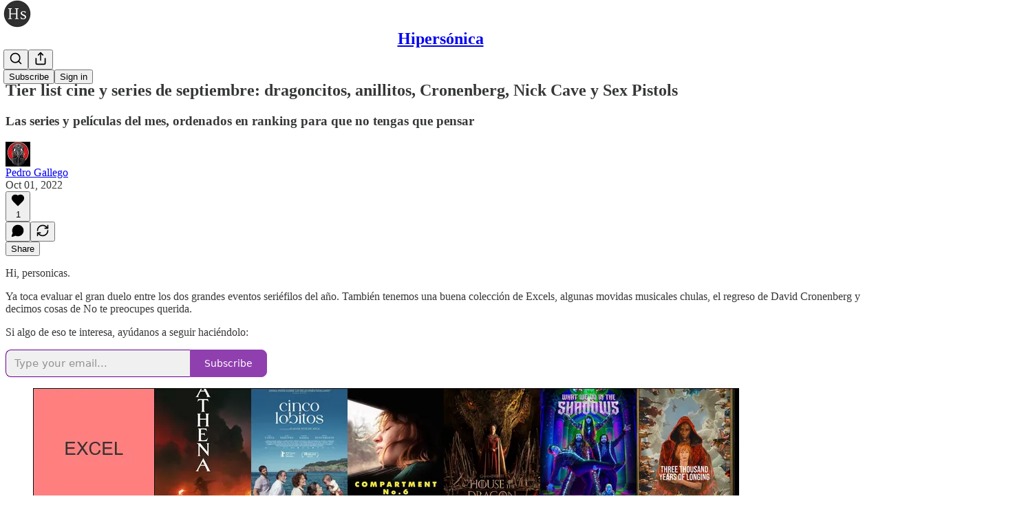

--- FILE ---
content_type: application/javascript
request_url: https://substackcdn.com/bundle/static/js/5611.f848d1e2.js
body_size: 41425
content:
(self.webpackChunksubstack=self.webpackChunksubstack||[]).push([["5611"],{7642:function(e,t,r){"use strict";r.d(t,{A:()=>n});let n={popover:"popover-Q5L48i",visible:"visible-w2GbD1",mounted:"mounted-xAyTLJ",disabled:"disabled-qyVgYn",explainer:"explainer-FXmc_P",dismissExplainer:"dismissExplainer-ns56FG",mobileFooter:"mobileFooter-CGz8PV",button:"button-r00Nrm"}},91086:function(e,t,r){"use strict";r.d(t,{A:()=>n});let n={transcriptionStatus:"transcriptionStatus-OyxRN5",transcriptionChunk:"transcriptionChunk-DKBYAw",hoverChunk:"hoverChunk-IPtOLw",rowIndicator:"rowIndicator-jiY8sp",hoverRow:"hoverRow-zMw3pV",activeRow:"activeRow-S2HzS9",rowText:"rowText-T4jYBi",speakerText:"speakerText-lh6QvQ",rowEditableText:"rowEditableText-PLHmec",activeWord:"activeWord-J6YmxG",playCircle:"playCircle-Ech_eu"}},73683:function(e,t,r){"use strict";r.d(t,{A:()=>n});let n={subscribeButton:"subscribeButton-LcKYi7"}},96063:function(e,t,r){"use strict";r.d(t,{A:()=>n});let n={"byline-wrapper":"byline-wrapper-rwhTzJ",bylineWrapper:"byline-wrapper-rwhTzJ",bottomWithTos:"bottomWithTos-g5MwKO","byline-wrapper--swap-on-mobile":"byline-wrapper--swap-on-mobile-Cs2Jac",bylineWrapperSwapOnMobile:"byline-wrapper--swap-on-mobile-Cs2Jac","byline-faces--swap-on-mobile":"byline-faces--swap-on-mobile-ucRXf3",bylineFacesSwapOnMobile:"byline-faces--swap-on-mobile-ucRXf3",subscribeWidget:"subscribeWidget-sIP7pQ",title:"title-X77sOw",subtitle:"subtitle-HEEcLo"}},74213:function(e,t,r){"use strict";r.d(t,{A:()=>n});let n={postUFI:"postUFI-Oh86n4",postUfi:"postUFI-Oh86n4",hasVoiceover:"hasVoiceover-rbvr3u",editButtonContainer:"editButtonContainer-hWwvUO"}},67754:function(e,t,r){"use strict";r.d(t,{A:()=>n});let n={inputWithIcons:"inputWithIcons-vs0rlV",error:"error-nMG79e",inputWrapper:"inputWrapper-Wvkzvn",icon:"icon-wnhO6c"}},3526:function(e,t,r){"use strict";r.d(t,{D:()=>k});var n=r(79785),i=r(4006),a=r(32485),l=r.n(a),o=r(17402),s=r(33764),c=r(84605),d=r(86500),u=r(58418),p=r(35369),h=r(76977),m=r(16993),g=r(63136),f=r(39318),b=r(50963),Y=r(57324);let _="ig_modal_logo-jNPKzo",v="logo_substack-xHlM5o";function w(){let e=(0,n._)(["Follow "," in the app"]);return w=function(){return e},e}function y(){let e=(0,n._)(["Get the Substack app to follow ","'s reading and writing."]);return y=function(){return e},e}let k=e=>{let{pub:t,slug:r,action:n,platform:a}=e,{iString:k,iTemplate:S}=(0,c.GO)(),[C,F]=(0,u.A)("".concat(a,"_webview_app_upsell"),259200),[E,I]=(0,o.useState)(!C);(0,o.useEffect)(()=>{E&&(0,d.u4)(d.qY.APP_FOOTER_SHEET_CTA_VIEWED,{surface:"post",type:"webview-sheet",platform:a})},[]);let D=(0,f.XV8)(t.subdomain,r,{redirect:"app-store",source:Y.VU.postFooter}),A="read"===n?t.logo_url:t.author_photo_url||t.logo_url;return(0,i.Y)(m.aF,{isOpen:E,onClose:()=>{I(!1)},children:(0,i.Y)(m.cw,{children:(0,i.FD)(h.I1,{gap:32,alignItems:"center",paddingY:40,paddingX:24,children:[(0,i.Y)(h.Ye,{alignItems:"center",justifyContent:"center",style:{position:"relative"},children:A?(0,i.FD)(i.FK,{children:[(0,i.Y)(h.pT,{justifyContent:"center",alignItems:"center",className:l()(_,v,"logo_left-HHdifs"),children:(0,i.Y)(s.o,{src:"/img/substack-white.svg",imageIsFixedWidth:!0,useRetinaSizing:!0,maxWidth:44})}),(0,i.Y)(h.pT,{justifyContent:"center",alignItems:"center",className:l()(_,"logo_right-_og3lw"),children:(0,i.Y)(s.o,{className:"ig_image_border-FuLDjr",src:A,imageIsFixedWidth:!0,useRetinaSizing:!0,maxWidth:56})})]}):(0,i.Y)(h.pT,{justifyContent:"center",alignItems:"center",className:l()(_,v),children:(0,i.Y)(s.o,{src:"/img/substack-white.svg",imageIsFixedWidth:!0,useRetinaSizing:!0,maxWidth:44})})}),(0,i.FD)(h.I1,{gap:8,alignItems:"center",children:[(0,i.Y)(g.EY.B1,{align:"center",weight:"semibold",children:"read"===n?k("Read in the Substack app"):S(w(),t.author_name)}),(0,i.Y)(g.EY.B4,{align:"center",fontSize:14,color:"secondary",children:"read"===n?k("Get the Substack app for the best reading experience on the go."):S(y(),(0,b.$k)(t.author_name))})]}),(0,i.FD)(h.I1,{gap:16,paddingX:16,alignItems:"center",className:"ig_modal_button_container-wKHKdO",children:[(0,i.Y)(p.$n,{priority:"primary",onClick:()=>{(0,d.u4)(d.qY.APP_BANNER_TAPPED,{surface:"post",type:"webview-sheet",platform:a})},href:D,children:k("Open in app")}),(0,i.Y)(p.$n,{priority:"tertiary",onClick:()=>{(0,d.u4)(d.qY.APP_FOOTER_SHEET_CTA_DISMISSED,{surface:"post",type:"webview-sheet",platform:a}),F(),I(!1)},children:k("Maybe later")})]})]})})})}},70997:function(e,t,r){"use strict";r.d(t,{p:()=>h});var n=r(4006),i=r(87677),a=r(17402),l=r(94794),o=r(86500),s=r(16074),c=r(76977),d=r(63136),u=r(18947),p=r(57324);let h=e=>{let{user:t,isMobile:r,post:h}=e,m=(0,l.aZ)(),g=(null==t?void 0:t.is_contributor)&&!m,f=!r||!g;return((0,a.useEffect)(()=>{f||(0,o.u4)(o.qY.POST_STATS_IN_APP_UPSELL_SEEN,{post_id:h.id,source:"mobile_post_page"})}),f)?null:(0,n.FD)(c.VP,{children:[(0,n.Y)(s.c,{}),(0,n.FD)(c.fI,{className:"statsLink-zUlL_7",alignItems:"center",justifyContent:"space-between",children:[(0,n.Y)(d.EY.B3,{paddingY:16,as:"a",weight:"semibold",translated:!0,href:(0,u.MG)({postId:h.id,params:{utm_source:p.VU.substack,utm_medium:p.Jn.web,utm_campaign:p._9.postStatsUpsellMobilePostPage,redirect:"app-store"}}),onClick:()=>(0,o.u4)(o.qY.POST_STATS_IN_APP_UPSELL_CLICKED,{post_id:h.id,source:"mobile_post_page"}),children:"View stats in the app"}),(0,n.Y)(i.A,{})]}),(0,n.Y)(s.c,{})]})}},76219:function(e,t,r){"use strict";r.d(t,{u:()=>a});var n=r(4006),i=r(63136);function a(e){let{doiUrl:t,pdfUrl:r}=e;return t&&r?(0,n.FD)(i.EY,{as:"p",children:["Cite as:"," ",(0,n.Y)("a",{href:t,target:"_blank",children:t})," ","•"," ",(0,n.Y)("a",{href:r,target:"_blank",children:"PDF"})]}):null}},71328:function(e,t,r){"use strict";r.d(t,{k:()=>p});var n=r(69277),i=r(70408),a=r(4006),l=r(60927),o=r(93038),s=r(76977),c=r(63136),d=r(49807);let u={blurb:"blurb-PNfDEK"};function p(e){let{crossPostInfo:{introText:t,crossPostedPub:r,crossPostingByLine:n},postType:i}=e;return(0,a.Y)(s.VP,{paddingTop:8,paddingBottom:24*("podcast"!==i),children:(0,a.FD)(s.VP,{paddingX:20,padding:8,className:u.blurb,gap:12,children:[(0,a.Y)(h,{crossPostedPub:r}),(0,a.Y)(m,{introText:t}),(0,a.Y)(g,{byline:n})]})})}function h(e){let{crossPostedPub:t}=e;return(0,a.FD)(s.fI,{className:u.attribution,gap:8,alignItems:"center",children:[(0,a.Y)(l.A,{stroke:"var(--color-accent)",size:16}),(0,a.FD)(c.EY.Meta,{translated:!0,color:"accent",children:["Cross-posted by ",(0,a.Y)(c.Yq,{href:(0,d.$_T)(t),children:I18N.p(t.name)})]})]})}function m(e){let{introText:t}=e;return t?(0,a.Y)(c.EY.B2,{fontStyle:"italic",children:'"'.concat(t,'"')}):null}function g(e){let{byline:t}=e,r=null==t?void 0:t[0];return r?(0,a.FD)(c.EY.B2,{color:"accent",children:["- ",(0,a.Y)(o.Ay,(0,i._)((0,n._)({},r),{type:"user",uuid:""}))]}):null}},70345:function(e,t,r){"use strict";r.d(t,{y$:()=>L});var n=r(69277),i=r(70408),a=r(79785),l=r(4006),o=r(17402),s=r(47963),c=r(85048),d=r(58050),u=r(84605),p=r(46271),h=r(86500),m=r(94729),g=r(17186),f=r(68349),b=r(24078),Y=r(35369),_=r(76977),v=r(16993),w=r(63136),y=r(65842),k=r(36372),S=r(11510),C=r(16291),F=r(39318),E=r(41086),I=r(50963),D=r(57324);let A={is_www:!0,is_personal_mode:!1,id:0,name:"Substack",subdomain:"www",copyright:"Substack Inc.",mailing_address:"548 Market Street PMB 72296\nSan Francisco, CA 94104",email_from:"no-reply@substack.com",email_from_name:"Substack",logo_url:"/img/substack.png?v=3",language:"en",theme:void 0,theme_var_color_links:void 0,theme_var_background_pop:void 0,theme_var_cover_bg_color:void 0,custom_domain:void 0,type:void 0};function N(){let e=(0,a._)(["Already following ",""]);return N=function(){return e},e}function x(){let e=(0,a._)(["",", a paid subscriber of ",", shared this with you."]);return x=function(){return e},e}function T(){let e=(0,a._)(["",", a subscriber of ",", shared this with you."]);return T=function(){return e},e}function P(){let e=(0,a._)([""," shared this with you."]);return P=function(){return e},e}function O(){let e=(0,a._)(["Follow "," and continue reading"]);return O=function(){return e},e}function B(){let e=(0,a._)(["Sign up and follow ",""]);return B=function(){return e},e}let L=e=>{let{pub:t,post:r,referringUser:a,freeSignupEmail:s,forceFollowPrompt:c,surface:b}=e,[Y,w]=(0,o.useState)(!1),[y,S]=(0,o.useState)(!1),[D,A]=(0,o.useState)(0),[x,T]=(0,o.useState)(s),[P,O]=(0,o.useState)(!1),{iString:B,iTemplate:L}=(0,u.GO)(),U=(0,k.d)(),V=(0,p.Jd)(),W=!!V||!!s,j=(0,d.cC)(a,null!=b?b:"follow-referrer-prompt",void 0,{auto:W}),z=(0,o.useMemo)(()=>({free_signup_email:s,post_id:null==r?void 0:r.id,referring_user_id:a.id}),[s,null==r?void 0:r.id,a.id]);(0,o.useEffect)(()=>{if(W&&!j.isLoaded||j.isFollowing){c&&j.isFollowing&&U.popToast(()=>(0,l.Y)(k.y,{text:L(N(),(0,I.$k)(a.name))}));return}try{let e=new URL(document.referrer);if(/(\b|\.)google\./.test(e.hostname)||["news.ycombinator.com","hckrnews.com"].includes(e.hostname))return}catch(e){}if(V&&(0,E.y)("follow-referrer-on-load")){(0,f.qm)("follow-referrer-on-load"),(0,h.u4)(h.qY.FOLLOW_REFERRER_PROMPT_REDIRECTED,z),G({fromRedirect:!0}).then(()=>w(!0));return}let e="follow-prompt-for-post-".concat(null==r?void 0:r.id,"-and-referrer-").concat(a.id,"-shown-at"),t=(0,g.xm)(e);!c&&t&&(0,C.A)().subtract(7,"days").isBefore(t)||((0,g.X3)(e,Date.now()),w(!0),(0,h.u4)(h.qY.FOLLOW_REFERRER_PROMPT_SHOWN,z))},[V,j.isLoaded]);let J=(0,o.useCallback)(()=>{(0,h.u4)(h.qY.FOLLOW_REFERRER_PROMPT_DISMISSED,(0,i._)((0,n._)({},z),{step:D})),w(!1)},[z,w,D]),K=(0,o.useCallback)(function(){let{email:e,reason:r="sign-in-click"}=arguments.length>0&&void 0!==arguments[0]?arguments[0]:{};(0,h.u4)(h.qY.FOLLOW_REFERRER_PROMPT_SIGN_IN_INITIATED,(0,i._)((0,n._)({},z),{reason:r}));let l=(0,F.oRR)({"follow-referrer-on-load":a.id});(0,f.V2)((0,F.a7q)({email:e,for_pub:null==t?void 0:t.subdomain,redirect:l}))},[z,null==t?void 0:t.subdomain,a.id]),q=(0,o.useCallback)(async function(){let e,t,r,{email:a}=arguments.length>0&&void 0!==arguments[0]?arguments[0]:{};try{({user:e,userExists:t}=await (0,m.x6)("/api/v1/reader/signup/just_email",{method:"POST",json:{email:a}}))}catch(e){e instanceof m.fk&&(r=e.getMessage())}return e?(T(a),0):t?((0,h.u4)(h.qY.FOLLOW_REFERRER_PROMPT_EXISTING_EMAIL_ENTERED,(0,i._)((0,n._)({},z),{email:a})),T(a),2):((0,h.u4)(h.qY.FOLLOW_REFERRER_PROMPT_SIGNUP_FAILED,(0,i._)((0,n._)({},z),{email:a,error:r})),U.popToast(()=>(0,l.Y)(k.y,{text:r||B("Something went wrong. Please try again later.")})),1)},[z,U,B]),G=(0,o.useCallback)(async function(){let e,{email:t,fromRedirect:r=!1}=arguments.length>0&&void 0!==arguments[0]?arguments[0]:{};if(!y){if(S(!0),r||(0,h.u4)(h.qY.FOLLOW_REFERRER_PROMPT_CTA_CLICKED,(0,i._)((0,n._)({},z),{email:t})),!W){if(!t){A(1),S(!1);return}if(1===(e=await q({email:t})))return void S(!1)}j.isFollowing||void 0!==e&&0!==e||(await j.toggle(),O(!0)),!V||r?A(2):w(!1),S(!1)}},[V,W,j,z,y,S,A,q]);return(0,l.Y)(v.aF,{fullscreenMobile:0!==D,isOpen:Y,onClose:J,children:(0,l.FD)(_.I1,{style:{height:"100%"},children:[(0,l.Y)(v.rQ,{showClose:!0,onClose:J}),(0,l.FD)(_.I1,{flex:"grow",gap:48,paddingX:32,paddingBottom:32,paddingTop:12,children:[0===D&&(0,l.Y)(R,{pub:t,referringUser:a,loading:y,onFollowClick:G,onDismiss:J}),1===D&&(0,l.Y)(M,{referringUser:a,loading:y,onFollowWithEmail:G,onSignInClick:K}),2===D&&(0,l.Y)(H,{email:x,referringUser:a,followed:P,onDismiss:J})]})]})})},R=e=>{var t,r,n,i,a;let o,{pub:s,referringUser:c,loading:d,onFollowClick:p,onDismiss:h}=e,{iTemplate:m,iString:g}=(0,u.GO)(),f=null!=(a=null!=(i=null!=(n=c.photo_url)?n:null==s?void 0:s.logo_url)?i:null==s?void 0:s.author_photo_url)?a:(0,F.Ji1)(c.id),v=(0,I.$k)(c.name),y=null==(r=c.subscriptions)||null==(t=r.find(e=>e.publication_id==(null==s?void 0:s.id)))?void 0:t.membership_state;return o=s&&"subscribed"===y?m(x(),c.name,s.name):s&&"free_signup"===y?m(T(),c.name,s.name):m(P(),c.name),(0,l.FD)(_.I1,{alignItems:"center",gap:8,children:[(0,l.FD)(_.I1,{alignItems:"center",gap:16,paddingBottom:16,children:[(0,l.Y)("div",{className:"avatarContainer-Bvvbb6",children:(0,l.Y)(b.eu,{className:"avatar-Gt1fvo",user:{photo_url:f},size:64})}),(0,l.Y)(w.EY.H3,{align:"center",weight:"heavy",children:o})]}),(0,l.Y)(Y.$n,{priority:"primary",disabled:d,onClick:p,children:m(O(),v)}),(0,l.Y)(Y.$n,{priority:"secondary",onClick:h,children:g("Skip")})]})},M=e=>{let{referringUser:t,loading:r,onFollowWithEmail:n,onSignInClick:i}=e,[a,s]=(0,o.useState)(""),{iTemplate:d}=(0,u.GO)(),p=(0,o.useRef)(null);(0,o.useEffect)(()=>{var e;null==(e=p.current)||e.focus()},[]);let h=(0,o.useCallback)(e=>{e.preventDefault(),""!==a&&n({email:a})},[n,a]),m=(0,I.$k)(t.name);return(0,l.FD)(l.FK,{children:[(0,l.FD)(_.I1,{alignItems:"center",gap:8,children:[(0,l.FD)(w.EY.H3,{translated:!0,align:"center",weight:"heavy",children:["Sign up to follow ",I18N.p(m)]}),(0,l.Y)(w.EY.B4,{translated:!0,align:"center",color:"secondary",children:"Discover great writing and follow your friends on Substack"})]}),(0,l.FD)(_.I1,{gap:12,children:[(0,l.Y)(w.EY.B4,{translated:!0,weight:"semibold",children:"Your email address"}),(0,l.Y)("form",{onSubmit:h,children:(0,l.Y)(y.ks,{ref:p,placeholder:"bob@gmail.com",value:a,onChange:e=>s(e.currentTarget.value)})})]}),(0,l.FD)(_.I1,{alignItems:"center",gap:16,justifyContent:"center",children:[(0,l.Y)(Y.$n,{disabled:r||""===a,onClick:h,children:d(B(),m)}),(0,l.FD)(w.EY.B4,{translated:!0,align:"center",color:"secondary",children:["Already have a Substack account?"," ",(0,l.Y)(w.EY.B4,{translated:!0,color:"secondary",decoration:"underline",as:"a",href:"#",onClick:i,children:"Sign in"})]})]}),(0,l.Y)(_.I1,{flex:"grow",justifyContent:"end",children:(0,l.Y)(w.EY.B4,{align:"center",children:(0,l.Y)(c.qd,{className:"termsFooter-KerNk3",publication:A})})})]})},H=e=>{let{onDismiss:t,email:r,referringUser:a,followed:o}=e,{iString:c}=(0,u.GO)(),d=(0,S.Iu)(),p={utm_medium:D.Jn.web,utm_campaign:D._9.postFollowReferrerPrompt,utm_source:D.VU.post};return(0,l.FD)(l.FK,{children:[o?(0,l.FD)(_.I1,{alignItems:"center",gap:4,children:[(0,l.Y)(w.EY.H3,{translated:!0,align:"center",weight:"heavy",children:"Read and follow in the app"}),(0,l.FD)(w.EY.B4,{translated:!0,align:"center",color:"secondary",children:["See who else ",I18N.p((0,I.$k)(a.name))," reads in the Substack app"]})]}):(0,l.FD)(_.I1,{alignItems:"center",gap:4,children:[(0,l.FD)(w.EY.H3,{translated:!0,align:"center",weight:"heavy",children:["Finish following ",I18N.p((0,I.$k)(a.name))," in the app"]}),(0,l.FD)(w.EY.B4,{translated:!0,align:"center",color:"secondary",children:["See who else ",I18N.p((0,I.$k)(a.name))," reads on Substack"]})]}),d?(0,l.FD)(l.FK,{children:[(0,l.Y)(_.Ye,{alignSelf:"center",children:(0,l.Y)("img",{src:(0,F.dJ9)("/img/app-preview-card.png"),height:265})}),(0,l.Y)(_.Ye,{flex:"grow",children:(0,l.FD)(_.I1,{alignItems:"center",flex:"grow",gap:8,children:[(0,l.Y)(Y.$n,{href:(0,F.wHz)(p),children:c("Get the Substack app")}),(0,l.Y)(Y.$n,{priority:"tertiary",onClick:t,children:c("Skip")})]})})]}):(0,l.FD)(_.I1,{alignItems:"center",gap:24,children:[(0,l.Y)("div",{style:{minHeight:231},children:(0,l.Y)(s.gF,(0,i._)((0,n._)({},p),{suggestedEmail:r,size:180,padding:0}))}),(0,l.Y)(Y.$n,{priority:"secondary",onClick:t,children:c("Continue reading")})]})]})}},47789:function(e,t,r){"use strict";r.d(t,{I:()=>i});var n=r(41935);function i(e){let{post:t,user:r,onChange:i,reaction_token:a,children:l}=e,{toggle:o}=(0,n.Ph)({post:t,user:r,surface:"reader",onChange:i?e=>{let{post:t}=e;return i({post:t})}:void 0,postReactionToken:a});return l(async()=>{await o()})}},84664:function(e,t,r){"use strict";r.d(t,{C:()=>m});var n=r(69277),i=r(32641),a=r(4006),l=r(70408),o=r(97731);let s=e=>{var{stroke:t="black",height:r=19,width:s=19}=e,c=(0,i._)(e,["stroke","height","width"]);return(0,a.FD)(o.A,(0,l._)((0,n._)({},c),{name:"AdhocEmailIcon",svgParams:{height:r,width:s,viewBox:"0 0 19 19"},children:[(0,a.Y)("path",{d:"M3 4C3 3.72386 3.22386 3.5 3.5 3.5H13C13.2761 3.5 13.5 3.72386 13.5 4V12.5C13.5 12.7761 13.2761 13 13 13H3.5C3.22386 13 3 12.7761 3 12.5V4Z",stroke:t}),(0,a.Y)("path",{d:"M3.5 4L8.25 9.02499L13 4",stroke:t,strokeLinecap:"round","stroke-linejoin":"round"}),(0,a.Y)("path",{d:"M5 13.5V15C5 15.2761 5.22386 15.5 5.5 15.5H15.3151C15.5913 15.5 15.8151 15.2761 15.8151 15V7C15.8151 6.72386 15.5913 6.5 15.3151 6.5H14",stroke:t})]}))};var c=r(14394);let d=e=>{var{stroke:t="black",height:r=19,width:s=19}=e,c=(0,i._)(e,["stroke","height","width"]);return(0,a.FD)(o.A,(0,l._)((0,n._)({},c),{name:"NewsletterIcon",svgParams:{height:r,width:s,viewBox:"0 0 19 19"},children:[(0,a.Y)("path",{d:"M3.5 3.5H15.5",stroke:t,strokeLinecap:"round","stroke-linejoin":"round"}),(0,a.Y)("path",{d:"M3.5 7.5H15.5",stroke:t,strokeLinecap:"round","stroke-linejoin":"round"}),(0,a.Y)("path",{d:"M3.5 11.5H15.5",stroke:t,strokeLinecap:"round","stroke-linejoin":"round"}),(0,a.Y)("path",{d:"M3.5 15.5H12",stroke:t,strokeLinecap:"round","stroke-linejoin":"round"})]}))},u=e=>(0,a.FD)(o.A,(0,l._)((0,n._)({},e),{name:"PodcastIcon",svgParams:{height:19,width:19},children:[(0,a.Y)("path",{d:"M10.1505 3H8.61291C6.06527 3 4 4.9401 4 7.33333V10","stroke-linejoin":"round"}),(0,a.Y)("path",{d:"M8.89246 3H10.4301C12.9778 3 15.043 4.9401 15.043 7.33333V10.5","stroke-linejoin":"round"}),(0,a.Y)("path",{d:"M3 12.1429V13.3571C3 14.5406 3.81359 15.5 4.81721 15.5H6.42473V10H4.81721C3.81359 10 3 10.9594 3 12.1429Z","stroke-linejoin":"round"}),(0,a.Y)("path",{d:"M16 12.1429V13.3571C16 14.5406 15.1864 15.5 14.1828 15.5H12.5753V10H14.1828C15.1864 10 16 10.9594 16 12.1429Z","stroke-linejoin":"round"})]}));var p=r(15052);let h=e=>{var{stroke:t="black",height:r=19,width:s=19}=e,c=(0,i._)(e,["stroke","height","width"]);return(0,a.Y)(o.A,(0,l._)((0,n._)({},c),{name:"VideoIcon",svgParams:{height:r,width:s,viewBox:"2 2 15 15"},children:(0,a.FD)("g",{fill:"transparent",children:[(0,a.Y)("path",{d:"M15.5 15H3.5V4H15.5V15Z",stroke:t,"stroke-linejoin":"round"}),(0,a.Y)("path",{d:"M11.5 11L8.5 9V12.5L11.5 11Z",stroke:t,"stroke-linejoin":"round"}),(0,a.Y)("path",{d:"M4 7H15",stroke:t}),(0,a.Y)("path",{d:"M4.5 4L7.5 7",stroke:t}),(0,a.Y)("path",{d:"M8 4L11 7",stroke:t}),(0,a.Y)("path",{d:"M11.5 4L14.5 7",stroke:t})]})}))},m=e=>{var{postType:t}=e,r=(0,i._)(e,["postType"]);switch(t){case"newsletter":return(0,a.Y)(d,(0,n._)({},r));case"adhoc_email":return(0,a.Y)(s,(0,n._)({},r));case"thread":return(0,a.Y)(p.A,(0,n._)({},r));case"podcast":return(0,a.Y)(u,(0,n._)({},r));case"video":return(0,a.Y)(h,(0,n._)({},r));case"restack":return(0,a.Y)(c.A,(0,n._)({},r));default:return console.warn("Unrecognized post type: [".concat(t,"]")),null}}},3338:function(e,t,r){"use strict";r.d(t,{V:()=>k});var n=r(4006),i=r(81143),a=r(17402),l=r(15734),o=r.n(l),s=r(47963),c=r(84605),d=r(43294),u=r(86500),p=r(94729),h=r(24078),m=r(35369),g=r(16074),f=r(76977),b=r(16993),Y=r(63136),_=r(65842),v=r(11510),w=r(39318),y=r(57324);let k=e=>{let{post:t,pub:r,freeSignupEmail:l,user:d,magicToken:h,onClose:Y,onSubscriptionComplete:_,onUnlockFailed:k,hasCompletedUnlock:F=!1}=e,[E,I]=(0,a.useState)(!0),[D,A]=(0,a.useState)(!1),[N,x]=(0,a.useState)(!d&&!F),[T,P]=(0,a.useState)(F),[O,B]=(0,a.useState)((null==d?void 0:d.email)||l||""),[L,R]=(0,a.useState)(!1),[M,H]=(0,a.useState)(!1),[U,V]=(0,a.useState)(!1),{iString:W}=(0,c.GO)(),j=(0,v.Iu)();(0,a.useEffect)(()=>{(0,u.u4)(u.qY.UNSUBSCRIBED_POST_UNLOCK_MODAL_VIEWED,{post_id:t.id})},[t.id]);let z=()=>{(0,u.u4)(u.qY.UNSUBSCRIBED_POST_UNLOCK_MODAL_DISMISSED,{post_id:t.id,has_reached_max_tokens:L}),I(!1),null==Y||Y()},J=(0,w.XV8)(r.subdomain,t.slug,{params:{utm_campaign:y._9.postUnlockUnsubscribedModal,utm_source:y.VU.post},redirect:"app-store"}),K=async e=>{if((0,u.u4)(u.qY.PAYWALL_UNLOCK_CTA_CLICKED,{post_id:t.id,has_email:!!e||!!(null==d?void 0:d.email),source:"unsubscribed_post_unlock_modal"}),!d&&!e)return void x(!0);let r=e||(null==d?void 0:d.email)||"";if(!r||!r.trim())return void x(!0);B(r),A(!0);try{await o().post("/api/v1/free").send({email:r,source:"post_unlock_upsell"});try{await o().post("/api/v1/post_unlock_token").send({post_id:t.id,token:h,email:r})}catch(r){var n,i,a,l;let e=(null==r||null==(i=r.response)||null==(n=i.body)?void 0:n.error)||(null==r||null==(l=r.response)||null==(a=l.body)?void 0:a.message)||(null==r?void 0:r.message)||"";"Max tokens redeemed"===e?(null==k||k(),R(!0)):H(!0),(0,u.u4)(u.qY.UNSUBSCRIBED_POST_UNLOCK_MODAL_ERROR,{post_id:t.id,error:e,max_redeem_error:"Max tokens redeemed"===e}),console.warn("Failed to create unlock token, user may need to complete setup in app:",r)}null==_||_(),P(!0)}catch(e){console.error("Failed to subscribe or unlock:",e)}finally{A(!1)}},q=async()=>{A(!0);try{await (0,p.x6)("/api/v1/send_app_download_link",{method:"POST",json:{email:O}}),V(!0)}catch(e){console.error("Failed to send app download link:",e)}finally{A(!1)}};return(0,n.Y)(b.aF,{isOpen:E,onClose:z,children:(0,n.Y)(b.cw,{children:T?(0,n.FD)(f.I1,{gap:16,children:[(0,n.Y)(S,{post:t,pub:r,secondaryText:W(j?"Open the Substack app to read this post":"Scan the QR code or receive a link to read this post in the Substack app"),errorText:L?W("You've already redeemed an unlock token"):M?W("Something went wrong. Please try again later."):void 0}),!j&&(0,n.FD)(f.I1,{gap:16,alignItems:"center",children:[(0,n.Y)(s.hj,{size:142,utm_campaign:y._9.postUnlockUnsubscribedModal,utm_source:y.VU.post,openUrl:J}),(0,n.Y)(g.v,{}),(0,n.Y)(m.$n,{priority:"primary",onClick:q,disabled:U||D,children:W(U?"Email sent":"Email me a link")})]}),j&&(0,n.Y)(f.I1,{alignItems:"center",paddingBottom:16,children:(0,n.Y)(m.$n,{href:J,style:{width:"80%"},children:W("Install the app")})})]}):N?(0,n.FD)(f.I1,{gap:8,children:[(0,n.Y)(S,{post:t,pub:r}),(0,n.Y)(C,{freeSignupEmail:l,onSubmit:K,isLoading:D})]}):(0,n.FD)(f.I1,{gap:8,children:[(0,n.Y)(S,{post:t,pub:r}),(0,n.Y)(m.$n,{leading:(0,n.Y)(i.A,{}),priority:"primary",paddingY:12,disabled:D,onClick:()=>K(),children:W("Subscribe and unlock")}),(0,n.Y)(m.$n,{priority:"secondary",onClick:z,children:W("Maybe later")})]})})})},S=e=>{var t;let{post:r,pub:i,secondaryText:a,errorText:l}=e,{iString:o}=(0,c.GO)(),s=null==(t=r.publishedBylines)?void 0:t[0],d=s?{id:s.id,name:s.name,photo_url:s.photo_url}:{id:i.author_id,name:i.author_name,photo_url:i.author_photo_url};return(0,n.FD)(f.I1,{gap:16,alignItems:"center",children:[(0,n.Y)(h.tp,{size:96,user:d}),(0,n.FD)(f.I1,{gap:8,alignItems:"center",children:[(0,n.Y)(Y.EY.H3,{align:"center",children:o("Unlock this post")}),l&&(0,n.Y)(Y.EY.B3,{color:"error",align:"center",children:l}),(0,n.Y)(Y.EY.B3,{color:"secondary",align:"center",children:a||o("Get a free subscription and unlock this paid post in the Substack app")})]})]})},C=e=>{let{freeSignupEmail:t,onSubmit:r,isLoading:i}=e,[l,o]=(0,a.useState)(null!=t?t:""),{iString:s}=(0,c.GO)(),u=(0,d.X)();return(0,n.FD)(f.I1,{gap:16,children:[(0,n.Y)(_.ks,{type:"email",name:"email",placeholder:s("Email Address"),ref:u,value:l,onInput:e=>o(e.target.value)}),(0,n.Y)(m.$n,{priority:"primary",onClick:()=>r(l),disabled:i,children:s(i?"Subscribing...":"Subscribe and unlock")}),(0,n.Y)(Y.EY.B4,{color:"secondary",weight:"light",align:"center",children:s("Maximum one post unlock per account")})]})}},76185:function(e,t,r){"use strict";r.d(t,{R:()=>I});var n=r(79785),i=r(4006),a=r(17402),l=r(15734),o=r.n(l),s=r(69277),c=r(48697),d=r(84605),u=r(86500),p=r(69618),h=r(68349),m=r(89490),g=r(35369),f=r(76977),b=r(81203),Y=r(63136),_=r(11587),v=r(36372),w=r(82776);function y(){let e=(0,n._)(["Why do you recommend this Substack?"]);return y=function(){return e},e}function k(){let e=(0,n._)(["Optional"]);return k=function(){return e},e}let S=e=>{var t;let{pubToRecommendBack:r,recommendingPub:n,recommendedPubs:l,setStep:u,close:S,setLoading:F,source:E}=e,{iString:I,iTemplate:D}=(0,d.GO)(),[A,N]=(0,a.useState)(null),{popToast:x}=(0,v.d)();(0,a.useEffect)(()=>{let e=null==l?void 0:l.find(e=>{let{id:t}=e;return t===r.id});if(null===A&&e){var t;N(null!=(t=e.blurb)?t:null)}},[A,l,r.id]);let T=async()=>{n?(await o().put("/api/v1/recommendations").send((0,s._)({recommended_publication_id:r.id,recommending_publication_id:n.id,source:E||"recommendation_notification_email",suggested:!1},A&&A.trim()?{description:A.trim()}:{})),(null==l?void 0:l.some(e=>{let{id:t}=e;return t!==r.id}))?null==S||S():null==u||u("choose"),F?(F(!0),null==S||S()):((0,h.V2)("/publish/recommendations"),x(()=>(0,i.Y)(v.y,{text:I("Recommendation added")})))):console.warn("No recommending pub")},P=(0,w.getByLine)(r);return(0,i.FD)(i.FK,{children:[(0,i.FD)(f.Ye,{justifyContent:"space-between",alignItems:"center",flex:"grow",paddingX:20,paddingTop:20,paddingBottom:16,borderBottom:"detail",children:[(0,i.Y)(Y.EY.H3,{weight:"heavy",flex:"grow",children:I("New recommendation")}),(0,i.Y)(g.K0,{priority:"tertiary",role:"button",size:"sm",title:"Close",onClick:()=>{S&&S()},"aria-label":"close",children:(0,i.Y)(c.A,{size:20})})]}),(0,i.Y)(f.I1,{padding:20,children:(0,i.FD)(f.I1,{gap:24,children:[(0,i.Y)(f.I1,{padding:12,gap:12,bg:"secondary",radius:"sm",shadow:"xs",children:(0,i.FD)(f.Ye,{gap:12,flex:"grow",alignItems:"center",children:[(0,i.Y)(m.az,{radius:"xs",border:"detail",children:(0,i.Y)(b.Nq,{pub:r,size:56,radius:"xs"})}),(0,i.FD)(f.I1,{flex:"grow",minWidth:0,children:[(0,i.Y)(Y.EY.B3,{weight:"semibold",ellipsis:!0,children:r.name}),P&&(0,i.Y)(Y.EY.B4,{color:"secondary",children:"By ".concat(P)})]})]})}),(0,i.FD)(f.I1,{gap:8,children:[(0,i.FD)(f.Ye,{flex:"grow",justifyContent:"space-between",children:[(0,i.Y)(Y.EY.B4,{weight:"semibold",children:D(y())}),(0,i.Y)(Y.EY.B4,{color:"secondary",children:D(k())})]}),(0,i.Y)(_.T,(0,s._)({placeholder:I("Tell your subscribers why they might enjoy ".concat(r.name,"...")),onChange:e=>N(e.currentTarget.value),value:null!=A?A:"",rows:6,maxlength:500},p.b))]}),(0,i.FD)(f.I1,{gap:12,children:[(0,i.Y)(g.$n,{disabled:(null!=(t=null==A?void 0:A.length)?t:0)>500,onClick:T,children:I("Recommend ".concat(r.name))}),(0,i.Y)(C,{})]})]})})]})},C=()=>{let{iString:e}=(0,d.GO)();return(0,i.FD)(Y.EY.B4,{color:"secondary",align:"center",children:[e("Recommendations will be shown to people after they subscribe to your Substack.")," ",(0,i.Y)(Y.Yq,{href:"https://support.substack.com/hc/en-us/articles/5036794583828-How-can-I-recommend-other-publications-on-Substack-",onClick:()=>{(0,u.u4)(u.qY.MANAGE_RECOMMENDATIONS_LEARN_MORE_CLICKED,{source:"modal-recommend-pub"})},decoration:"underline",children:e("Learn more")})]})};var F=r(16993);function E(){let e=(0,n._)(["Recommend "," to your readers"]);return E=function(){return e},e}let I=e=>{let{pub:t}=e,[r,n]=(0,a.useState)(!0),[l,s]=(0,a.useState)(null),[c,p]=(0,a.useState)(!1),[h,m]=(0,a.useState)(!1),{iString:_,iTemplate:v}=(0,d.GO)();return((0,a.useEffect)(()=>{let e=async()=>{try{let e=(await o().get("/api/v1/publication_user/default")).body;if(s(e),!e||e.id===t.id){p(!0),n(!1);return}let r=await o().get("/api/v1/recommendations/from/".concat(e.id,"/to/").concat(t.id));p(!!r.body),n(!1)}catch(e){console.error("Failed to load recommend cta: ",e)}};!l&&r&&e()},[t,r,l]),r||c||l&&l.invite_only)?null:(0,i.FD)(i.FK,{children:[(0,i.FD)(f.I1,{alignItems:"center",padding:32,gap:20,borderTop:"detail",style:{marginTop:24},"data-testid":"recommendation-footer",children:[(0,i.Y)(b.wg,{pub:t,size:48,openInNewTab:!0}),(0,i.FD)(f.I1,{gap:8,children:[(0,i.Y)(Y.EY.H4,{align:"center",children:v(E(),t.name)}),t.hero_text&&(0,i.Y)(Y.EY.B3,{color:"secondary",align:"center",clamp:3,children:t.hero_text})]}),(0,i.Y)(g.$n,{onClick:()=>{(0,u.u4)(u.qY.END_OF_POST_RECOMMEND_CTA_CLICKED,{recommended_pub_id:t.id,recommending_pub_id:null==l?void 0:l.id}),m(!0)},children:_("Recommend")})]}),(0,i.Y)(D,{isOpen:h,onClose:()=>m(!1),pubToRecommend:t,recommendingPub:l,setStep:()=>{m(!1)},setLoading:n})]})},D=e=>{let{isOpen:t,onClose:r,pubToRecommend:n,recommendingPub:a,setLoading:l,setStep:o}=e,s=(0,v.d)(),{iString:c}=(0,d.GO)();return(0,i.Y)(F.aF,{isOpen:t,onClose:r,children:(0,i.Y)(S,{pubToRecommendBack:n,recommendingPub:a,setStep:o,close:r,setLoading:e=>{l(e),s.popToast(()=>(0,i.Y)(v.y,{text:c("Recommendation added")}))},source:"end-of-post-recommend-cta"})})}},58925:function(e,t,r){"use strict";r.d(t,{ut:()=>eo,YA:()=>ea});var n=r(20347),i=r(3849),a=r(69277),l=r(4006),o=r(32485),s=r.n(o),c=r(15977),d=r(72170),u=r(17402),p=r(23623),h=r(35426),m=r(89490);let g=(0,m.I4)({className:"backdrop-TSZpWr",height:40,paddingTop:64,paddingBottom:16,paddingLeft:16,paddingRight:16,pointerEvents:"none"}),f="transition-kQjRL0",b="show-SOOiPA",Y="hide-xglgl1";function _(e){let{children:t}=e;return(0,l.Y)(h.e.Child,{as:u.Fragment,enter:f,enterFrom:Y,enterTo:b,leave:f,leaveFrom:b,leaveTo:Y,children:t})}let v="show-RjVr49",w="hide-TYuTf7";function y(e){let{children:t}=e;return(0,l.Y)(h.e.Child,{as:u.Fragment,enter:"enter-BY7bVS",enterFrom:w,enterTo:v,leave:"leave-AN8v0R",leaveFrom:v,leaveTo:w,children:t})}var k=r(84605),S=r(35369),C=r(10996);function F(e){let{handleQuoteRestack:t,disableRestackButton:r,handleShare:n,isVisible:i,showRestackButton:a}=e;return(0,l.Y)(h.e,{as:u.Fragment,appear:!0,show:i,children:(0,l.Y)(D,{children:(0,l.FD)(C.e$,{children:[(0,l.Y)(_,{children:(0,l.Y)(g,{})}),(0,l.Y)(y,{children:(0,l.FD)(A,{children:[a&&(0,l.Y)(E,{onClick:t,disabled:r}),(0,l.Y)(I,{onClick:n,showRestackButton:a})]})})]})})})}function E(e){let{onClick:t,disabled:r}=e,{iString:n}=(0,k.GO)();return(0,l.Y)(S.Bj,{onClick:t,leading:(0,l.Y)(c.A,{size:20}),priority:"primary",flex:"grow",disabled:r,children:n("Restack")})}function I(e){let{onClick:t,showRestackButton:r}=e,{iString:n}=(0,k.GO)();return(0,l.Y)(S.Bj,{onClick:t,leading:(0,l.Y)(d.A,{size:20}),priority:"primary",flex:"grow",children:n(r?"Share":"Share quote")})}let D=(0,m.I4)({className:"root-VHsWlA",display:"flex",position:"fixed",padding:16}),A=(0,m.I4)({display:"flex",flex:"grow",justifyContent:"space-between",gap:12,zIndex:1});var N=r(48309),x=r(82853),T=r(68924),P=r(4067),O=r(79146),B=r(9979),L=r(93355),R=r(62870),M=r(98949);let H=e=>{let{pub:t,post:r,style:n,selectionId:i,size:a,hoverOverlay:o=!0}=e,{img:s,imgDownload:c,shareData:d,useNativeShare:p}=(0,L.Y)((0,R.wj)({pub:t,post:r,selectionId:i,style:n})),h=(0,u.useCallback)(async()=>{await (0,R.f3)({post_id:r.id,selection_id:i,aspect_ratio:n.aspectRatio,type:"post_selection",shareData:p?d:void 0,eventName:"SHARE_SELECTION_IMAGE_DOWNLOADED",additionalTrackingData:{interaction:"click"}})},[r.id,i,n.aspectRatio,p,d]);return(0,l.Y)(R.Cs,{onClick:h,href:p?void 0:c,children:(0,l.FD)(R.OK,{size:a,children:[!(0,M.Fr)()&&s&&o&&(0,l.Y)(R.lh,{onClick:h}),(0,l.Y)(R.BB,{img:s})]})})};var U=r(46271),V=r(86500),W=r(94729),j=r(12501),z=r(68349),J=r(76977),K=r(16993),q=r(36372),G=r(8295),Z=r(11510),$=r(39318),Q=r(49807),X=r(57324);let ee=e=>{let{assetStyle:t,aspectRatio:r,loadingSelection:n,post:i,pub:a,themeVariables:o,setAspectRatio:s,assetTheme:c,setAssetTheme:d,selectionId:u}=e,p=[],h=(null==i?void 0:i.cover_image)||(null==a?void 0:a.cover_photo_url);return h&&p.push("image"),o.background_pop&&p.push("accent"),p.push("primary"),(0,l.Y)(K.cw,{children:(0,l.FD)(J.I1,{gap:20,children:[(0,l.Y)(J.pT,{className:"imageContainer-OjAkhl",alignItems:"center",justifyContent:"center",children:i&&u&&!n&&(0,l.Y)(H,{pub:a,post:i,style:t,selectionId:u,size:400,hoverOverlay:!1})}),(0,l.FD)(G._d,{children:[(0,l.Y)(G.Jj,{assetThemes:p,assetTheme:c,setAssetTheme:d,theme:o,pubCoverImageUrl:h}),(0,l.Y)(G.aD,{aspectRatio:r,setAspectRatio:s,includeInstagram:!0})]})]})})},et=e=>{let{pub:t,post:r,isOpen:n,onClose:i,selection:a,selectionId:o,setSelectionId:s,themeVariables:c}=e,{iString:d}=(0,k.GO)(),[p,h]=(0,u.useState)(!1),[m,g]=(0,u.useState)("instagram"),f=(null==r?void 0:r.cover_image)||(null==t?void 0:t.cover_photo_url),[b,Y]=(0,u.useState)(f?"image":"accent"),_=(0,U.Jd)(),v=(0,q.d)(),w=(0,Z.Iu)(),y=(0,M.Fr)({checkFirst4:!0}),{result:C}=(0,j.st)({pathname:"/api/v1/publication/".concat(t.id,"/theme"),auto:!!a&&r&&n&&!c,cacheTtl:1/0,initialResult:c,deps:[a,r,n,c]}),F=n&&(!!o||p)&&!!C;(0,u.useEffect)(()=>{F&&(null==r?void 0:r.id)&&(0,V.u4)(V.qY.SHARE_SELECTION_MODAL_OPENED,{post_id:r.id})},[F,r]),(0,u.useEffect)(()=>{a&&r&&n&&(async()=>{h(!0);try{let e=await (0,W.x6)("/api/v1/post_selection",{method:"PUT",json:{postId:r.id,publication_id:t.id,startParagraph:a.startParagraph,endParagraph:a.endParagraph,startOffset:a.startOffset,endOffset:a.endOffset}});if(h(!1),e instanceof Error)throw e;s(e.selection.id.toString())}catch(e){alert((0,W.Qd)(e)),h(!1),i()}})()},[t,r,a,n,s,i]);let E=(e,n)=>{let i=R(),a=(0,B.x5)(null,{pub:t,post:r,selectionId:o,user:_||void 0,medium:"web",utm_campaign:X._9.postShareSelection,params:{aspectRatio:m,bgColor:i.bgColor,textColor:i.textColor,bgImage:i.bgImage}});(0,B.Q_)(e,n,{shareUrl:a,post:r,pub:t,selectionId:o,utm_campaign:X._9.postShareSelection})},I=async()=>{E("copy",e=>((0,z.lW)(e),v.popToast(()=>(0,l.Y)(q.y,{text:d("Copied link to clipboard")})),!1))},D=async()=>{E("facebook",e=>(0,Q.yRP)("https://www.facebook.com/sharer/sharer.php",{u:e}))},A=async()=>{r&&E("twitter",e=>(0,$.gKg)({url:e,text:r.title}))},L=async()=>{E("linkedin",e=>(0,Q.yRP)("https://www.linkedin.com/sharing/share-offsite/",{url:e}))},R=()=>{if(!C)return{aspectRatio:m};switch(b){case"image":return{aspectRatio:m,textColor:"#ffffff",bgImage:!0};case"accent":return{aspectRatio:m,bgColor:C.background_pop,textColor:C.print_on_pop};default:return{aspectRatio:m,bgColor:C.web_bg_color||C.cover_bg_color,textColor:C&&"string"==typeof C.print_on_web_bg_color&&C.print_on_web_bg_color.startsWith("hsl")?C.cover_print_primary||"#1a1a1a":(null==C?void 0:C.print_on_web_bg_color)||"#1a1a1a"}}},H=async()=>{let e=R(),n="Share Selection - ".concat(e.aspectRatio);(0,V.u4)(V.qY.SHARE_SELECTION_IMAGE_DOWNLOADED,{post_id:null==r?void 0:r.id,selection_id:o,type:n,aspect_ratio:m,interaction:"click"});let i=document.createElement("a");i.href=r&&o?(0,$.SAZ)(t,r,o,e,n):"",i.download="Share Selection - ".concat(m),i.target="_blank",i.rel="noopener noreferrer",i.style.display="none",document.body.appendChild(i),i.click(),document.body.removeChild(i)};return(0,l.FD)(K.aF,{isOpen:F,onClose:i,width:640,fullscreenMobile:!0,children:[(0,l.Y)(K.rQ,{title:d("Share quote"),showClose:!0,onClose:i,showDivider:!0}),(0,l.Y)(ee,{assetStyle:R(),aspectRatio:m,loadingSelection:p,post:r,pub:t,themeVariables:C,setAspectRatio:g,assetTheme:b,setAssetTheme:Y,selectionId:o,setSelectionId:s}),(0,l.Y)(K.jl,{direction:"row",showDivider:!0,primaryButton:y?void 0:(0,l.Y)(S.$n,{priority:"primary",flex:w?void 0:"grow",disabled:!o,onClick:H,leading:(0,l.Y)(N.A,{size:20}),children:d("Download")}),secondaryButton:(0,l.FD)(J.Ye,{gap:8,children:[(0,l.Y)(S.K0,{priority:"secondary-outline",onClick:I,disabled:!o,children:(0,l.Y)(x.A,{height:20,width:20})}),(0,l.Y)(S.K0,{priority:"secondary-outline",onClick:A,disabled:!o,children:(0,l.Y)(O.A,{height:20,width:20})}),(0,l.Y)(S.K0,{priority:"secondary-outline",onClick:D,disabled:!o,children:(0,l.Y)(T.A,{height:20,width:20})}),(0,l.Y)(S.K0,{priority:"secondary-outline",onClick:L,disabled:!o,children:(0,l.Y)(P.A,{height:20,width:20})})]})})]})};var er=r(63136),en=r(2481),ei=r(7642);function ea(e){var t,r,n;let{post:i,pub:a,selection:o,onClose:s,themeVariables:c,userInteractionDisabled:d}=e,[p,h]=(0,u.useState)(!1),[m,g]=(0,u.useState)(),f=(0,u.useRef)(null),b=(null==o||null==(n=o.text)||null==(r=n.split)||null==(t=r.call(n," "))?void 0:t.length)||0,Y=!!(o&&b>=3&&!i.is_draft&&!(null==a?void 0:a.invite_only));(0,u.useEffect)(()=>{o&&(f.current=o)},[o]);let _=o||f.current;return(0,l.FD)(l.FK,{children:[_&&(0,l.Y)(el,{selection:_,onClose:s,userInteractionDisabled:d,onShowSelectionModal:h,post:i,pub:a,isOpen:Y}),(0,l.Y)(et,{selection:o,pub:a,post:i,isOpen:p,onClose:()=>h(!1),selectionId:m,setSelectionId:g,themeVariables:c})]})}function el(e){let{selection:t,onClose:r,userInteractionDisabled:n,onShowSelectionModal:i,post:a,pub:o,isOpen:s}=e,{iString:h}=(0,k.GO)(),m=(0,Z.Iu)(),g=(0,U.Jd)(),f=(0,en.NP)(),b=(0,q.d)(),Y=!a.is_draft&&!!g,[_,v]=(0,u.useState)(!1),[w,y]=(0,u.useState)(!1);(0,u.useEffect)(()=>{s?y(!0):y(!1)},[s]),(0,u.useEffect)(()=>{if(!s)return;let e=()=>{y(!1),r()};return window.addEventListener("scroll",e,{passive:!0,capture:!0,once:!0}),()=>{window.removeEventListener("scroll",e,{capture:!0})}},[r,s]),(0,u.useEffect)(()=>{let e=()=>{t.y-57*!!m<104?C({top:t.rect.bottom+12}):C({top:t.y-92-12})};return window.addEventListener("resize",e),e(),()=>{window.removeEventListener("resize",e)}},[t,m]);let[S,C]=(0,u.useState)({top:-1}),E=()=>{i(!0)},I=async()=>{v(!0);try{let e=await (0,W.x6)("/api/v1/post_selection",{method:"PUT",json:{postId:a.id,publication_id:o.id,startParagraph:t.startParagraph,endParagraph:t.endParagraph,startOffset:t.startOffset,endOffset:t.endOffset}});if(v(!1),e instanceof Error)throw e;return e.selection.id}catch(e){alert((0,W.Qd)(e)),v(!1)}},D=async()=>{let e=await I();if((0,V.u4)(V.qY.RESTACK_SELECTION_CLICKED,{post_id:a.id}),!g){let t=(0,$.oRR)(document.location.href,{action:"restack-comment",selection:e}),r=(0,$.a7q)({redirect:t});(0,z.V2)(r,{local_navigation:!1,event});return}let t=(0,$.wu9)(o,a,{urlParams:{r:g?g.id.toString(36):null,selection:e,utm_campaign:X._9.postShareSelection,utm_medium:X.Jn.web}});await f.open({restackUrl:t}) instanceof Error?b.popToast(()=>(0,l.Y)(q.y,{text:"Failed to post"})):b.popToast(()=>(0,l.Y)(q.y,{text:"Note sent",cta:"View now",href:(0,Q.oT5)()}))},A=!Y&&!_&&!!g;return -1===S.top?null:m?(0,l.Y)(F,{handleQuoteRestack:D,showRestackButton:!o.hide_post_restacks&&Y,disableRestackButton:A,handleShare:E,isVisible:w}):(0,l.Y)(p.a,{children:(0,l.FD)(J.I1,{style:{top:S.top,bottom:S.bottom,left:t.rect.x+t.rect.width/2},justifyContent:"center",outline:"detail",shadow:"md",radius:"md",className:"".concat(ei.A.popover," ").concat(w?ei.A.visible:""," ").concat(n?ei.A.disabled:""),padding:4,gap:4,children:[!o.hide_post_restacks&&Y&&(0,l.FD)(eo,{onClick:D,disabled:A,children:[(0,l.Y)(c.A,{stroke:"var(--color-utility-white)",size:20}),(0,l.Y)(er.EY.B4,{color:"vibrance-primary",weight:"medium",children:h("Restack")})]}),(0,l.FD)(eo,{onClick:E,children:[(0,l.Y)(d.A,{stroke:"var(--color-utility-white)",size:20}),(0,l.Y)(er.EY.B4,{color:"vibrance-primary",weight:"medium",children:h("Share")})]})]})})}function eo(e){var t=(0,n._)({},(0,i._)(e));return(0,l.Y)(S.Nm,(0,a._)({className:s()(ei.A.button,t.disabled&&ei.A.disabled),resetCss:!0},t))}},65207:function(e,t,r){"use strict";r.d(t,{F:()=>L});var n=r(69277),i=r(79785),a=r(4006),l=r(17402),o=r(15734),s=r.n(o),c=r(13950),d=r(32485),u=r.n(d),p=r(3680),h=r(63446),m=r(15894),g=r(84605),f=r(86500),b=r(68349),Y=r(24078),_=r(76977),v=r(39318);let w={subscribeDialog:"subscribeDialog-ApxQJS",dismissButton:"dismissButton-gWmS4u",pictureBox:"pictureBox-yO_tQ9",childPublicationIcon:"childPublicationIcon-u5S7bv",signInLink:"signInLink-v__pXF",background:"background-qPxN3C",error:"error-ekhTFi",closeIcon:"closeIcon-pSUQVJ",fp:"fp-sXrGxn",form:"form-mUblsD",subscribeButton:"subscribeButton-GT6UQz",signInLinkWrapper:"signInLinkWrapper-WFxaK4",hed:"hed-pyKjVu",dek:"dek-YOBGIH",emailInput:"emailInput-Znhurz"},y=e=>{let{position:t,offset:r,target:n,left:i,modal:l,pub:o,setDismissed:s,subscribe:c,email:d,setEmail:y,loading:k,errors:S,post:C,opacityOfBackground:F,onBackgroundClicked:E}=e,{iString:I}=(0,g.GO)();return(0,a.FD)(a.FK,{children:[(0,a.Y)(_.I1,{ref:l,alignItems:"center",className:u()(w.subscribeDialog,w.fp),style:{top:"absolute"===t?"".concat(r,"px"):"".concat(n,"px"),left:"".concat(i,"px"),position:t},children:(0,a.FD)(a.FK,{children:[(0,a.FD)(_.Ye,{alignItems:"end",justifyContent:"center",paddingBottom:8,children:[(0,a.Y)("div",{className:w.pictureBox,children:(0,a.Y)(Y.eu,{className:w.authorIcon,size:80,user:{photo_url:o.logo_url}})}),(0,a.Y)("div",{className:w.closeIcon,onClick:()=>s(!0),children:(0,a.Y)(p.A,{})})]}),(0,a.FD)(m.T,{align:"center",className:w.hed,preset:"h4-sans-condensed",children:[I("Discover more from"),(0,a.Y)("br",{}),I18N.p(o.name)]}),(0,a.Y)(m.T,{align:"center",className:w.dek,preset:"body",children:o.hero_text}),(0,a.FD)("form",{className:w.form,onSubmit:e=>{e.preventDefault(),c(d)},children:[(0,a.Y)("input",{className:w.emailInput,disabled:k,placeholder:I("Enter your email"),value:d,onChange:e=>{e.stopPropagation(),e.preventDefault(),y(e.currentTarget.value)}}),(0,a.Y)("div",{id:"error-container",children:S&&S.map(e=>(0,a.Y)("div",{className:w.error,children:e}))}),(0,a.Y)(h.v,{className:w.subscribeButton,disabled:k,type:"submit",children:I("Subscribe")})]}),(0,a.Y)(h.v,{className:w.dismissButton,trailingIcon:"chevron-right",variant:"tertiary",onClick:()=>s(!0),children:I("Continue reading")}),(0,a.FD)(m.T,{align:"center",className:w.signInLinkWrapper,preset:"caption",children:[(0,a.Y)("div",{children:I("Already have an account?")}),(0,a.FD)("div",{children:[(0,a.Y)("a",{className:w.signInLink,style:{cursor:"pointer"},onClick:()=>{(0,f.u4)(f.qY.SUBSCRIBE_PROMPT_SIGN_IN_CLICKED,{post_id:C.id}),(0,b.V2)((0,v.a7q)({for_pub:o.subdomain,redirect:(0,v.wu9)(o,C)}))},children:I("Sign in")})," "]})]})]})}),F>0&&(0,a.Y)("div",{className:w.background,style:{opacity:"".concat(F,"%")},onClick:E})]})};var k=r(17186),S=r(89490),C=r(35369),F=r(20500),E=r(84843),I=r(63136),D=r(65842),A=r(62088),N=r(11510),x=r(61554),T=r(16291),P=r(4016),O=r(57324);function B(){let e=(0,i._)(["Discover more from ",""]);return B=function(){return e},e}let L=e=>{var t;let{pub:r,post:i,isTest:o}=e,[d,u]=(0,l.useState)(!1),[p,h]=(0,l.useState)(!1),[m,L]=(0,l.useState)(!1),[R,M]=(0,l.useState)(""),[H,U]=(0,l.useState)([]),[V,W]=(0,l.useState)(200),[j,z]=(0,l.useState)(0),J=(0,l.useRef)(null),K=(0,N.Iu)(),q="pub-".concat(r.id,"-subscribe-prompt-next-shown-at"),G="pub-".concat(r.id,"-takeover-next-shown-at"),Z="undefined"!=typeof window&&(null==(t=window)?void 0:t.innerHeight)?window.innerHeight:700,$=document.getElementsByClassName("available-content"),Q=$.length>0&&$[0]?$[0].scrollHeight:0,X=600;X=Math.max(Math.min(600,Q-Z),600),(()=>{var e;let{height:t,width:r}=(null==(e=J.current)?void 0:e.getBoundingClientRect())||{height:0,width:0};W("undefined"!=typeof window&&window&&J.current?(window.innerHeight-t)/2:200),z("undefined"!=typeof window&&window&&J.current?(window.innerWidth-r)/2:0)})();let[ee,et]=(0,l.useState)(Z+Math.max(V,X)),[er,en]=(0,l.useState)(Math.max(document.documentElement.scrollTop||document.body.scrollTop,0)),[ei,ea]=(0,l.useState)("absolute"),[el,eo]=(0,l.useState)("fixed"===ei||er>ee-Z),es="fixed"===ei?60:Math.min(Math.max((er-ee+Z)/(Z-V)*60,0),60),ec=(0,l.useCallback)(()=>{!K&&er>=ee-300&&h(!0)},[er,K,ee,V,h]);(0,l.useEffect)(()=>{var e;if(o)return;Q<=1.5*Z&&u(!0);let t=null;if(null==(e=document)?void 0:e.referrer){try{t=new URL(document.referrer)}catch(e){}((null==t?void 0:t.hostname)==="news.ycombinator.com"||(null==t?void 0:t.hostname)==="hckrnews.com")&&u(!0),"undefined"!=typeof navigator&&/Twitter for/i.test(navigator.userAgent)&&u(!0)}(0,k.xm)(q)>Date.now()&&u(!0)},[]),(0,l.useEffect)(()=>{!el||d||((0,f.u4)(f.qY.SUBSCRIBE_PROMPT_SHOWN,{post_id:i.id}),(0,k.X3)(q,(0,T.A)().add(1,"hour").valueOf()),(0,k.X3)(G,(0,T.A)().add(1,"hour").valueOf()))},[el,d]),(0,l.useEffect)(()=>{p&&((0,f.u4)(f.qY.SUBSCRIBE_PROMPT_DISMISSED,{post_id:i.id}),(0,k.X3)(q,(0,T.A)().add(1,"day").valueOf()),(0,k.X3)(G,(0,T.A)().add(1,"hour").valueOf()))},[p]);let ed=(0,l.useCallback)(async e=>{if(!m){var t,a,l,o,c;L(!0),U([]),(0,f.u4)(f.qY.SUBSCRIBE_PROMPT_SUBMITTED,{post_id:i.id});try{let t=await s().post("/api/v1/free").send({email:e,source:"post-subscribe-prompt"});((0,f.$5)(t.body.requires_confirmation),"enabled"===r.payments_state||r.has_recommendations)?document.location.href=(0,v.eV6)(r,(0,n._)({utm_medium:O.Jn.web,utm_source:O.VU.postSubscribePrompt,utm_content:i&&i.id,simple:!0,just_signed_up:!0,next:(0,v.wu9)(r,i),requires_confirmation:t.body.requires_confirmation?"true":""},t.body.subscription_id&&{subscription_id:t.body.subscription_id},t.body.referral_token&&{referral_token:t.body.referral_token})):window.location.href=(0,v.wu9)(r,i,{urlParams:{subscribe_prompt:"free"}})}catch(e){(null==e||null==(a=e.response)||null==(t=a.body)?void 0:t.error)&&"string"==typeof e.response.body.error?U([e.response.body.error]):(null==e||null==(o=e.response)||null==(l=o.body)?void 0:l.errors)&&Array.isArray(e.response.body.errors)&&e.response.body.errors.length>0&&"string"==typeof(null==(c=e.response.body.errors[0])?void 0:c.msg)&&U(e.response.body.errors.map(e=>e.msg))}finally{L(!1)}}},[i,r,m,L]);(0,l.useEffect)(()=>{if(d||p)return;let e=()=>{let e=Math.max(document.documentElement.scrollTop||document.body.scrollTop,0),t=e-er;t>0&&"absolute"===ei&&e>ee-V&&ea("fixed"),t<0&&"fixed"===ei&&(ea("absolute"),et(er+V)),t<0&&"absolute"===ei&&e<ee-Z&&et(Z+Math.max(V,X,er)),en(e),("fixed"===ei||t>0&&e>ee-Z)&&eo(!0)};return window.addEventListener("scroll",e),window.addEventListener("resize",e),()=>{window.removeEventListener("scroll",e),window.removeEventListener("resize",e)}},[ei,ee,et,er,en,eo]),(0,l.useEffect)(()=>{if(d||p)return;let e=e=>{"Escape"===e.key&&h(!0)};return window.addEventListener("keydown",e),()=>{window.removeEventListener("keydown",e)}},[d,p,h]);let{iString:eu,iTemplate:ep}=(0,g.GO)();return d||p?(0,a.Y)(a.FK,{}):(0,P.lu)({pub:r})?(0,a.Y)(y,{position:ei,offset:ee,target:V,left:j,modal:J,pub:r,setDismissed:h,subscribe:ed,email:R,setEmail:M,loading:m,errors:H,post:i,opacityOfBackground:es,onBackgroundClicked:ec}):(0,a.FD)(c.DH,{children:[(0,a.FD)(_.I1,{ref:J,bg:"primary",border:"detail",radius:"md",shadow:"xl",className:w.subscribeDialog,style:{top:"absolute"===ei?"".concat(ee,"px"):"".concat(V,"px"),left:"".concat(j,"px"),position:ei},role:"dialog","aria-label":eu("Subscribe modal"),children:[(0,a.FD)(_.I1,{gap:20,position:"relative",padding:20,children:[(0,a.Y)(E.J,{onClose:()=>h(!0)}),(0,a.Y)(S.az,{alignSelf:"center",children:(0,a.Y)(Y.eu,{size:64,photoUrl:r.author_photo_url})}),(0,a.FD)(_.I1,{justifyContent:"center",gap:4,alignItems:"center",textAlign:"center",children:[(0,a.Y)(I.EY.B2,{weight:"semibold",color:"primary",children:ep(B(),r.name)}),r.hero_text&&(0,a.Y)(I.EY.B3,{color:"secondary",clamp:3,children:r.hero_text}),r.rankingDetailFreeSubscriberCount&&(0,a.Y)(I.EY.B4,{paddingBottom:24,align:"center",color:"pub-secondary-text",children:r.rankingDetailFreeSubscriberCount})]}),(0,a.Y)("form",{onSubmit:e=>{e.preventDefault(),ed(R)},children:(0,a.FD)(_.I1,{gap:8,children:[(0,a.Y)(D.ks,{placeholder:eu("Enter your email..."),value:R,disabled:m,onChange:e=>{e.stopPropagation(),e.preventDefault(),M(e.currentTarget.value)}}),H.length>0&&(0,a.Y)(_.I1,{gap:4,children:H.map(e=>(0,a.Y)(F.yn,{align:"center",children:e}))}),(0,a.Y)(C.$n,{type:"submit",disabled:m,priority:"primary",children:eu("Subscribe")}),(0,a.Y)(_.VP,{paddingTop:8,opacity:80,children:(0,a.Y)(x.U,{includeCheckbox:!1,addSubscribePreamble:!0,color:"secondary",textAlign:"center",pub:r})})]})})]}),(0,a.Y)(A.dt,{children:(0,a.FD)(a.FK,{children:[eu("Already have an account? "),(0,a.Y)(I.Yq,{color:"accent",decoration:"hover-underline",onClick:()=>{(0,f.u4)(f.qY.SUBSCRIBE_PROMPT_SIGN_IN_CLICKED,{post_id:i.id}),(0,b.V2)((0,v.a7q)({for_pub:r.subdomain,redirect:(0,v.wu9)(r,i)}))},cursor:"pointer",children:eu("Sign in")})]})})]}),es>0&&(0,a.Y)("div",{className:w.background,onClick:ec,style:{opacity:"".concat(es,"%")}})]})}},64591:function(e,t,r){"use strict";r.d(t,{M:()=>_});var n=r(4006),i=r(32485),a=r.n(i),l=r(17402),o=r(84605),s=r(35369),c=r(76977),d=r(37598),u=r(75303),p=r(63136),h=r(58278),m=r(98949);let g={trigger:"trigger-V8d1vI",absolute:"absolute-PTY2O3",fixed:"fixed-n4RrZu",line:"line-DsYVXw",active:"active-Yh0Zwm","indent-1":"indent-1-vdeuvl",indent1:"indent-1-vdeuvl","indent-2":"indent-2-yiZ6hb",indent2:"indent-2-yiZ6hb","indent-3":"indent-3-levoo9",indent3:"indent-3-levoo9",label:"label-ZmMXKp",menu:"menu-IsOZj4",row:"row-gbMU1E"},f=e=>e?/^H[1-5]$/i.test(e.tagName)?e:f(e.parentElement):null,b=e=>{let{toc:t,minLevel:r,activeItem:i}=e;return(0,n.Y)(c.I1,{gap:12,paddingY:12,paddingX:8,alignItems:"end",children:t.map((e,t)=>{let l=e.level-r,o="indent-".concat(Math.min(l,3)),s=(0,h.uB)(e.text.toLowerCase(),!0);return(0,n.Y)("div",{className:a()(g.line,g[o],i===s&&g.active)},t)})})},Y=e=>{let{toc:t,minLevel:r,activeItem:i,onItemClick:l}=e,{iString:s}=(0,o.GO)();return(0,n.FD)(c.I1,{gap:4,padding:8,className:g.menu,children:[(0,n.Y)(p.EY.Meta,{padding:4,color:"primary",children:s("Contents")}),t.map((e,t)=>{let o=(0,h.uB)(e.text.toLowerCase(),!0),s=e.level-r,d="indent-".concat(Math.min(s,3));return(0,n.Y)(u.AE,{href:"#\xa7".concat(o),onClick:e=>{e.preventDefault(),l(o)},children:(0,n.Y)(c.Ye,{padding:4,className:a()(g.row),children:(0,n.Y)(p.EY.B3,{className:a()(g.label,g[d],i===o&&g.active),ellipsis:!0,children:e.text})})},t)})]})},_=e=>{let{toc:t,position:r="fixed"}=e,{iString:i}=(0,o.GO)(),c=Math.min(...t.map(e=>e.level)),[u,p]=(0,l.useState)(null),_=(e=>{let[t,r]=(0,l.useState)(null);return(0,l.useEffect)(()=>{let t=[];return e.forEach(e=>{let n=(0,h.uB)(e.text.toLowerCase(),!0),i=document.getElementById("\xa7".concat(n));if(i){let e=new IntersectionObserver(e=>{e.forEach(e=>{e.isIntersecting&&e.intersectionRatio>=.8&&r(n)})},{threshold:.5,rootMargin:"0px 0px -90% 0px"});e.observe(i),t.push(e)}}),()=>t.forEach(e=>e.disconnect())},[e]),t})(t);return t.length<2||(0,m.Fr)()?null:(0,n.Y)(d.A,{trigger:(0,n.Y)(s.Nm,{className:a()(g.trigger,g[r]),"aria-label":i("Table of Contents"),position:r,showFocus:!0,children:(0,n.Y)(b,{toc:t,minLevel:c,activeItem:_})}),side:"right",children:(0,n.Y)(Y,{toc:t,minLevel:c,activeItem:_,onItemClick:e=>{let t=document.getElementById("\xa7".concat(e));if(t){let r=f(t);if(r){if(u){let e=document.getElementById("\xa7".concat(u)),t=e?f(e):null;null==t||t.classList.remove("highlight")}r.classList.add("highlight"),p(e),t.scrollIntoView({behavior:"smooth",block:"start"})}}}})})}},54014:function(e,t,r){"use strict";r.d(t,{j:()=>g});var n=r(69277),i=r(70408),a=r(4006),l=r(15734),o=r.n(l),s=r(52077),c=r(84605),d=r(35369),u=r(76977),p=r(76171),h=r(16993),m=r(65842);function g(e){let{isOpen:t,onClose:r,speakers:l,speakerMap:g,onChangeSpeakerMap:f,postId:b}=e,{iString:Y}=(0,c.GO)();return(0,a.FD)(h.aF,{isOpen:t,onClose:r,children:[(0,a.Y)(h.rQ,{title:Y("Assign Speakers"),description:Y("Assign names to each identified speaker to show them on the transcript. If there are too many speakers, you may have to duplicate a name."),showClose:!0,onClose:r,showDivider:!0}),(0,a.Y)(h.cw,{children:(0,a.Y)(u.I1,{gap:20,children:l.map(e=>(0,a.FD)(m.A0,{children:[(0,a.Y)(p.JU,{children:(0,s.Ui)(e)}),(0,a.Y)(m.ks,{onChange:t=>{var r;return f((0,i._)((0,n._)({},g),{[e]:null==(r=t.target)?void 0:r.value}))},value:(null==g?void 0:g[e])||"",placeholder:Y("Assign a name...")})]}))})}),(0,a.Y)(h.jl,{direction:"column",showDivider:!0,primaryButton:(0,a.Y)(d.$n,{priority:"primary",onClick:()=>{g&&Object.keys(g).length>0&&o().put("/api/v1/drafts/".concat(b,"/transcript")).send({speaker_map:g}).then(e=>{e.body.data&&r()})},children:Y("Save changes")})})]})}},76609:function(e,t,r){"use strict";r.d(t,{g:()=>_});var n=r(4006),i=r(38893),a=r(14506),l=r(48617),o=r(99070),s=r(91461),c=r(76977),d=r(63136);function u(e){let{text:t}=e;return(0,n.FD)(c.ov,{gap:8,flex:"grow",children:[(0,n.Y)(c.ov,{flex:"auto",children:(0,n.Y)(s.A,{size:16,color:"var(--color-fg-secondary)"})}),(0,n.Y)(d.EY.B4,{weight:"medium",color:"secondary",children:t})]})}var p=r(4169),h=r(69277),m=r(70408),g=r(97731);let f=e=>(0,n.FD)(g.A,(0,m._)((0,h._)({},e),{name:"VoiceoverIcon",svgParams:{height:24,width:24,viewBox:"0 0 24 24"},fill:"none",children:[(0,n.Y)("path",{d:"M11.8518 3.31518C12.2459 4.26329 13.551 7.10985 14.4542 8.3467C15.3764 9.60967 12.8285 9.95184 12 10.5",strokeWidth:"1.5",strokeLinecap:"round"}),(0,n.Y)("path",{d:"M12 10.5C12 10.5 12.4662 11.2332 12.7627 11.7326C13.0592 12.232 13 12.5 11.5 13C10.7772 13.2409 9.5 13.5 9.5 13.5C10.3447 13.9272 12.2664 14.1393 12.4041 14.3167C12.763 14.779 12.3241 15.4618 11.8617 15.8208C11.3994 16.1797 12.0724 18.7353 10.5 19.5C8.9276 20.2647 5.70772 19.432 3 18",strokeWidth:"1.5",strokeLinecap:"round",strokeLinejoin:"round"}),(0,n.Y)("path",{d:"M18.5 6.5L20.3544 4.8526",strokeWidth:"1.5",strokeLinecap:"round",strokeLinejoin:"round"}),(0,n.Y)("path",{d:"M18.5 15.5L20.3544 17.2545",strokeWidth:"1.5",strokeLinecap:"round",strokeLinejoin:"round"}),(0,n.Y)("path",{d:"M19.5 11.0326L22 11.0326",strokeWidth:"1.5",strokeLinecap:"round",strokeLinejoin:"round"})]}));var b=r(84605),Y=r(11510);function _(e){let{mediaUploadId:t,pub:r,post:s,duration:h,autoPlay:m,href:g,isPaywalled:f,trackingProps:_}=e,{iString:w}=(0,b.GO)(),y=(0,Y.Iu)();return(0,n.Y)(o.A,{src:"/api/v1/audio/upload/".concat(t,"/src"),pub:r,post:s,duration:h,autoPlay:m,href:g,isPaywalled:f,feature:"Add voiceover",metricsPost:s,trackingProps:null!=_?_:{},render:e=>{let{isPaywalled:t,currentTime:r,isPlaying:o,progress:s,progressBarRef:h,progressBarOnMouseDown:m,remainingTime:g,playbackRate:f,setPlaybackRate:b,togglePlayback:Y}=e;return(0,n.FD)(c.fI,{gap:8,flex:"grow",children:[!y&&(0,n.Y)(v,{}),(0,n.FD)(i.ju,{"aria-label":w("Voiceover player"),role:"region",children:[(0,n.Y)(a.e,{isPlaying:o,disabled:t,onClick:Y,size:"lg"}),t?(0,n.Y)(u,{text:w("Upgrade to paid to play voiceover")}):(0,n.FD)(i.lC,{children:[(0,n.Y)(d.EY.B4,{weight:"medium",color:"secondary",children:w("Article voiceover")}),(0,n.Y)(p.b,{currentTime:r,remainingTime:g,containerRef:h,progress:s,onMouseDown:m})]}),!t&&(0,n.Y)(l.x,{onSetPlaybackRate:b,playbackRate:f})]})]})}})}function v(){return(0,n.Y)(c.ov,{radius:"sm",height:72,width:72,flex:"auto",border:"detail",children:(0,n.Y)(f,{stroke:"var(--color-fg-secondary)"})})}},95337:function(e,t,r){"use strict";r.d(t,{K:()=>o});var n=r(4006);let i=e=>{let{children:t,href:r}=e;return(0,n.Y)(n.FK,{children:(0,n.Y)("table",{cellSpacing:"0",cellPadding:"8",border:"0",width:"100%",children:(0,n.Y)("tr",{children:(0,n.Y)("td",{align:"center",children:(0,n.Y)("a",{href:r,className:"tw-font-sans tw-text-[13px] tw-font-semibold tw-text-error",children:t})})})})})};var a=r(98111),l=r(57324);let o=e=>{let{post:t,compAlreadyExpired:r=!1}=e,o="".concat(a.T.CHECKOUT_URL,"&utm_medium=").concat(l.Jn.email,"&utm_campaign=").concat(l._9.continueYourSupport,"&utm_content=").concat(t.id);return(0,n.FD)("table",{width:"100%",cellSpacing:"0",cellPadding:"0",border:"0",className:"tw-bg-error-wash",bgcolor:"#FFFAFA",children:[(0,n.Y)("tr",{children:(0,n.Y)("td",{height:"16"})}),(0,n.Y)("tr",{children:(0,n.FD)("td",{align:"center",className:"tw-leading-5",children:[(0,n.Y)("span",{className:"tw-font-sans tw-text-base tw-font-bold tw-text-error",children:"Continue your support"}),(0,n.Y)("br",{}),r?(0,n.FD)("span",{className:"tw-font-sans tw-text-ssm tw-text-error",children:["Your free trial has ended!",(0,n.Y)("br",{}),"Continue your support to access paid-only content."]}):(0,n.FD)("span",{className:"tw-font-sans tw-text-ssm tw-text-error",children:["Subscribe now to keep your paid status. You won't be",(0,n.Y)("br",{}),"charged until your free trial ends on ",a.T.SUBSCRIPTION_EXPIRY_DATE,"."]})]})}),(0,n.Y)("tr",{children:(0,n.Y)("td",{height:"16"})}),(0,n.Y)("tr",{children:(0,n.Y)("td",{children:(0,n.Y)(i,{href:o,children:"Subscribe now"})})}),(0,n.Y)("tr",{children:(0,n.Y)("td",{height:"16"})})]})}},73694:function(e,t,r){"use strict";let n;r.d(t,{bs:()=>tk,Rv:()=>tS});var i,a=r(69277),l=r(70408),o=r(4006),s=r(31386),c=r(32485),d=r.n(c),u=r(17402),p=r(9751),h=r(83427),m=r(38893),g=r(97731);let f=e=>(0,o.FD)(g.A,(0,l._)((0,a._)({},e),{name:"PlayIconRound",svgParams:{height:24,width:24},children:[(0,o.Y)("path",{className:"outer-circle",d:"M12 22C17.5228 22 22 17.5228 22 12C22 6.47715 17.5228 2 12 2C6.47715 2 2 6.47715 2 12C2 17.5228 6.47715 22 12 22Z",strokeWidth:"1.5",strokeLinecap:"round","stroke-linejoin":"round"}),(0,o.Y)("path",{className:"inner-triangle",d:"M10 8L16 12L10 16V8Z",strokeWidth:"1.5",strokeLinecap:"round","stroke-linejoin":"round"})]}));var b=r(84605),Y=r(82776);function _(e){var t;let{pub:r,post:n,duration:i,label:a}=e,{iString:l}=(0,b.GO)();return(0,o.Y)("table",{"data-component-name":"AudioEmbedPlayerStatic",className:"tw-w-full tw-rounded-full tw-bg-substack-wash",children:(0,o.Y)("tr",{children:(0,o.Y)("td",{className:"tw-text-center tw-font-meta tw-text-ssm tw-uppercase tw-text-substack-primary",children:(0,o.FD)("a",{href:null==n?void 0:n.canonical_url,className:d()("tw-block tw-w-full tw-p-4 tw-text-substack-primary","noUnderline-s6VF_k"),children:[(0,o.Y)(f,{className:"tw-w-max-4 tw-mr-2 tw-inline-block tw-w-4 tw-align-middle",stroke:null==(t=r.theme)?void 0:t.background_pop_color,isStatic:!0}),(0,o.FD)("span",{className:"tw-align-middle",children:[(0,Y.truncateText)(a,10)||l("Listen now")," \xb7 ",(0,Y.secondsToHHMMSS)(i||0)]})]})})})})}var v=r(98107),w=r(16460),y=r(32641),k=r(43327),S=r(47663),C=r(12988),F=r(6049),E=r(39318);let I="iconLink-hKp_3x",D={spotify:(0,E.dJ9)("/img/thefp/spotify-red.png"),apple:(0,E.dJ9)("/img/thefp/apple-red.png"),rss:(0,E.dJ9)("/img/thefp/rss-red.png")},A=e=>{let{showLinks:t,feedUrl:r}=e;return(0,o.FD)(F.ZB,{gap:12,verticalAlign:"middle",children:[t.spotify_url&&(0,o.Y)("a",{className:I,href:t.spotify_url,rel:"noreferrer noopener",target:"_blank",children:(0,o.Y)("img",{alt:"Spotify",height:20,src:D.spotify,width:20})}),t.apple_podcasts_url&&(0,o.Y)("a",{className:I,href:t.apple_podcasts_url,rel:"noreferrer noopener",target:"_blank",children:(0,o.Y)("img",{alt:"Apple Podcasts",height:20,src:D.apple,width:20})}),(0,o.Y)("a",{className:I,href:r,rel:"noreferrer noopener",target:"_blank",children:(0,o.Y)("img",{alt:"RSS",height:20,src:D.rss,width:20})})]})},N=e=>{let{youtubeUrl:t}=e;return t?(0,o.Y)("a",{className:"link-lpm56C",href:t,rel:"noopener noreferrer",target:"_blank",children:(0,o.Y)(F.ZB,{gap:8,verticalAlign:"middle",children:(0,o.Y)("img",{alt:"RSS",height:20,src:"/img/thefp/youtube-red.png",width:20})})}):null};var x=r(84297);let T=e=>{let{feedUrl:t,post:r,showLinks:n,youtubeUrl:i}=e,{title:a,canonical_url:l}=r,s=(0,x.a)(r),c="podcast"===r.type,d=!!r.video_upload_id,u=c&&n&&t||d&&i;return(0,o.FD)(F.jJ,{gap:4,children:[(0,o.Y)("div",{className:"heading-UGv4c2",children:s}),(0,o.Y)("a",{className:"link-jbVsqJ",href:l,children:a}),u&&(0,o.FD)("div",{className:"mediaLinks-AvHnB9",children:[c&&n&&t&&(0,o.Y)(A,{feedUrl:t,showLinks:n}),d&&i&&(0,o.Y)(N,{youtubeUrl:i})]})]})};var P=r(38305),O=r(49807);let B=e=>{let{bylines:t}=e;return(null==t?void 0:t.length)?(0,o.Y)("div",{className:"meta-XhipYq",children:(0,o.Y)(P.K,{array:t||[],formatter:e=>{let{id:t,name:r}=e;return(0,o.Y)("a",{className:"inheritColor-eP1Bab",href:(0,O.rfn)(t,r),children:r})},limit:3})}):null},L=e=>{let{cta:t,feedUrl:r,href:n,post:i,showLinks:a,size:l,youtubeUrl:s}=e,{iString:c}=(0,b.GO)(),u="podcast"===i.type,p=!!i.video_upload_id,h=t;return u&&a?h=c("Listen on"):p&&s&&(h=c("Watch on youtube")),(0,o.FD)(F.ZB,{gap:8,verticalAlign:"middle",children:[(0,o.Y)("div",{className:d()("button-fZfkQf",{"buttonSm-PaaWgJ":"sm"===l,"buttonMd-Lg5kyv":"md"===l}),children:(0,o.Y)("a",{href:n,children:h})}),u&&a&&r&&(0,o.Y)(A,{feedUrl:r,showLinks:a}),p&&s&&(0,o.Y)(N,{youtubeUrl:s})]})},R=e=>{let{href:t,size:r,title:n}=e;return(0,o.Y)("a",{className:"link-AiRTNr",href:t,children:(0,o.Y)("div",{className:"title-RKep04",style:{fontSize:r},children:n})})};var M=r(39891);let H=e=>{let{caption:t,cta:r,feedUrl:n,post:i,showBylines:a,showLinks:l,youtubeUrl:s}=e,{publishedBylines:c,title:d,canonical_url:u,cover_image:p,cover_image_alt:h}=i;return(0,o.FD)(F.jJ,{gap:16,style:{width:"100%"},children:[(0,o.Y)(R,{href:u,size:24,title:d}),a&&(0,o.Y)(B,{bylines:c}),p&&(0,o.Y)("a",{href:u,children:(0,o.Y)("img",{alt:null!=h?h:d,src:(0,M.dJ)(p,1100,{quality:"auto:good",smartCrop:!0}),style:{width:"auto",height:"auto",maxWidth:"100%"},width:550})}),(0,o.FD)(F.jJ,{gap:16,children:[(0,o.Y)("div",{children:t}),(0,o.Y)(L,{cta:r,feedUrl:n,href:u,post:i,showLinks:l,size:"md",youtubeUrl:s})]})]})},U=e=>{let{cta:t,feedUrl:r,post:n,showBylines:i,showLinks:a,youtubeUrl:l}=e,{publishedBylines:s,title:c,canonical_url:d,cover_image:u,cover_image_alt:p}=n;return(0,o.Y)(F.h2,{style:{width:"100%"},children:(0,o.FD)("tr",{children:[u&&(0,o.FD)(o.FK,{children:[(0,o.Y)("td",{style:{verticalAlign:"top"},width:90,children:(0,o.Y)("a",{href:d,children:(0,o.Y)("img",{alt:null!=p?p:c,src:(0,M.dJ)(u,180,{quality:"auto:good",smartCrop:!0,aspect:"1:1"}),style:{width:"auto",height:"auto",maxWidth:"100%"},width:90})})}),(0,o.Y)("td",{style:"min-width: 16px",width:16})]}),(0,o.Y)("td",{style:{verticalAlign:"top"},children:(0,o.FD)(F.jJ,{gap:16,children:[(0,o.Y)(R,{href:d,size:18,title:c}),i&&(0,o.Y)(B,{bylines:s}),(0,o.Y)(L,{cta:t,feedUrl:r,href:d,post:n,showLinks:a,size:"sm",youtubeUrl:l})]})})]})})},V=e=>{let{cta:t,feedUrl:r,post:n,showBylines:i,showLinks:a,youtubeUrl:l}=e,{publishedBylines:s,title:c,canonical_url:d}=n;return(0,o.FD)(F.jJ,{gap:16,children:[(0,o.Y)(R,{href:d,size:18,title:c}),i&&(0,o.Y)(B,{bylines:s}),(0,o.Y)(L,{cta:t,feedUrl:r,href:d,post:n,showLinks:a,size:"sm",youtubeUrl:l})]})};var W=r(41232),j=r(4016),z=r(20004);let J=e=>{var{caption:t,size:r,pub:n,cta:i,showBylines:a,youtube_url:l,show_links:s,feed_url:c}=e,u=(0,y._)(e,["caption","size","pub","cta","showBylines","youtube_url","show_links","feed_url"]);if(!u)return null;let p=(0,j.lu)({pub:n});return(0,o.Y)("div",{className:d()(z.A.digestPostEmbed,W.A.digestPostEmbed),"data-component-name":"DigestPostEmbedStatic",children:K({size:r,post:u,caption:t,isTheFP:p,cta:i,showBylines:a,mediaLinkProps:{youtubeUrl:null!=l?l:null,showLinks:null!=s?s:null,feedUrl:null!=c?c:void 0}})})},K=e=>{let{size:t,post:r,caption:n,isTheFP:i,cta:l,showBylines:s,mediaLinkProps:c}=e;switch(t){case"lg":return i?(0,o.Y)(H,(0,a._)({caption:n,cta:l,post:r,showBylines:s},c)):(0,o.Y)(k.hx,{post:r,children:q(n)});case"md":return i?(0,o.Y)(U,(0,a._)({cta:l,post:r,showBylines:s},c)):(0,o.Y)(S.J,{post:r,children:q(n)});case"sm":return i?(0,o.Y)(V,(0,a._)({cta:l,post:r,showBylines:s},c)):(0,o.Y)(C.g,{post:r});case"xs":return i?(0,o.Y)(T,(0,a._)({post:r},c)):(0,o.Y)(C.g,{post:r});default:return console.warn("unrecognized size",t),null}},q=e=>(0,o.Y)("p",{className:z.A.caption,dangerouslySetInnerHTML:{__html:e}});var G=r(79785);function Z(e){let{children:t,href:r,className:n}=e;return(0,o.Y)("a",{className:d()("button primary email cta subscribe-btn",n),href:r,children:t})}var $=r(15567);function Q(){let e=(0,G._)(["Message ",""]);return Q=function(){return e},e}let X=e=>{let{userId:t,userName:r}=e,{iTemplate:n}=(0,b.GO)();return(0,o.Y)("p",{className:"button-wrapper","data-component-name":"DirectMessageStatic",children:(0,o.Y)(Z,{href:(0,$.qO)({userId:t,userName:r}),children:n(Q(),r)})})};var ee=r(27775),et=r(67078),er=r(97213),en=r(13950),ei=r(25006),ea=r(46271),el=r(86500),eo=r(12501),es=r(35369),ec=r(76977),ed=r(16993),eu=r(63136),ep=r(19256);function eh(){let e=(0,G._)(["Message ",""]);return eh=function(){return e},e}let em=e=>{let{userId:t,userName:r}=e,{iTemplate:n}=(0,b.GO)(),i=(0,ei.df)(),a=(0,ea.Jd)(),[l,s]=(0,u.useState)(!1),[c,d]=(0,u.useState)([]),[p,h]=(0,u.useState)(!1),[m,g]=(0,u.useState)(!1),[f,Y]=(0,u.useState)(!1),_=(0,O.LRz)({userId:t,userName:r}),{result:v}=(0,eo.st)({pathname:(0,O.lz6)({userId:t,userName:r}),deps:[t],auto:!0});(0,u.useEffect)(()=>{if(v){var e;s(null!=(e=v.can_dm)&&e),d(v.dm_upgrade_options||[])}},[v]);let w=n(eh(),(null==v?void 0:v.name)||r);return(0,o.Y)(o.FK,{children:(0,o.FD)(en.DH,{children:[(0,o.FD)(ec.pT,{flex:"grow",style:{marginBottom:"20px"},justifyContent:"center","data-component-name":"DirectMessageWeb",children:[!!l&&(0,o.Y)(es.$n,{priority:"primary",onClick:()=>(0,el.u4)(el.qY.DIRECT_MESSAGE_WRITER_BUTTON_CLICKED,{locked:!1}),href:(0,$.pV)({urlParams:{user:_,utm_source:"direct-message-writer"}}),newTab:!0,leading:(0,o.Y)(ee.A,{size:20}),children:w}),!l&&(0,o.Y)(es.$n,{onClick:()=>{(0,el.u4)(el.qY.DIRECT_MESSAGE_WRITER_BUTTON_CLICKED,{locked:!0}),a?a.id===t?Y(!0):h(!0):g(!0)},priority:"secondary",leading:(0,o.Y)(et.A,{size:20}),children:w})]}),(0,o.Y)(ef,{isOpen:m,onClose:()=>g(!1),profile:v,pub:i}),(0,o.Y)(eg,{isOpen:f,onClose:()=>Y(!1)}),(0,o.Y)(ep._,{isOpen:p,onClose:()=>h(!1),profile:v,dmUpgradeOptions:c,isEditor:!0})]})})},eg=e=>{let{isOpen:t,onClose:r}=e,{iString:n}=(0,b.GO)();return(0,o.Y)(ed.aF,{width:360,isOpen:t,onClose:r,children:(0,o.Y)(ed.cw,{children:(0,o.FD)(ec.I1,{gap:16,children:[(0,o.Y)(ec.pT,{alignSelf:"center",flex:"auto",bg:"secondary",radius:"full",padding:16,children:(0,o.Y)(er.A,{size:24})}),(0,o.Y)(ec.I1,{children:(0,o.Y)(eu.EY.B2,{weight:"semibold",align:"center",children:n("You can't message yourself, but others will be able to message you via this button.")})}),(0,o.Y)(ec.I1,{children:(0,o.Y)(es.$n,{justifyContent:"center",onClick:r,priority:"secondary",children:n("Okay")})})]})})})},ef=e=>{let{isOpen:t,onClose:r,profile:n,pub:i}=e,{iString:a}=(0,b.GO)();return(0,o.Y)(ed.aF,{width:360,isOpen:t,onClose:r,children:(0,o.Y)(ed.cw,{children:(0,o.FD)(ec.I1,{gap:16,children:[(0,o.Y)(ec.pT,{alignSelf:"center",flex:"auto",bg:"secondary",radius:"full",padding:16,children:(0,o.Y)(et.A,{size:24})}),(0,o.Y)(ec.I1,{children:(0,o.Y)(eu.EY.B2,{weight:"semibold",align:"center",children:a("Sign in to send ".concat(null==n?void 0:n.name," a message"))})}),(0,o.FD)(ec.I1,{gap:8,children:[(0,o.Y)(es.$n,{justifyContent:"center",href:(0,E.a7q)({for_pub:null==i?void 0:i.subdomain}),children:a("Sign in")}),(0,o.Y)(es.$n,{justifyContent:"center",onClick:r,priority:"secondary",children:a("Maybe later")})]})]})})})};var eb=r(18999);let eY=e=>{let{href:t,children:r}=e;return t?(0,o.Y)("a",{href:t,target:"_blank",rel:"noopener",style:{textDecoration:"none"},children:r}):r};var e_=r(60177);let ev=e=>{let{src:t,alt:r,title:n,width:i,height:a,align:l,href:s,captionHtml:c}=e,u="100%"===i?E.oSl:i;return(0,o.Y)("div",{className:d()(e_.A.staticView),"data-component-name":"Image3Static",children:(0,o.Y)(eY,{href:s,children:(0,o.FD)("div",{style:(e=>{let{align:t,width:r}=e,n={};return"center"===t||"100%"===r||r>=E.oSl||(n["left"===t?"paddingRight":"paddingLeft"]=E.oSl-r),n})({align:l,width:i}),className:d()(e_.A.staticImageWrap),children:[(0,o.Y)("img",{width:u,height:a,src:(0,E.dJ9)(t,2*E.oSl),alt:r}),!c&&n&&(0,o.Y)("div",{className:d()(e_.A.caption,e_.A.static),children:n}),!!c&&(0,o.Y)("div",{className:d()(e_.A.caption,e_.A.static),dangerouslySetInnerHTML:{__html:c}})]})})})};var ew=r(52742),ey=r(33764);let ek=e=>{let{src:t,alt:r,title:n,width:i,size:a,align:l,href:s,captionHtml:c}=e,p=s||null,[h,m]=(0,u.useState)(!1),g=(0,u.useRef)(null);return(0,o.FD)("figure",{className:d()(e_.A.mediaNodeView,l&&e_.A["align-".concat(l)||""]),"data-component-name":"Image3Dynamic",children:[(0,o.Y)(ec.Ye,{className:d()(e_.A.imageContainer,e_.A[a],{[e_.A.pointer]:p,[e_.A.zoom]:!p}),onClick:()=>{s?window.open(s,"_blank"):m(!0)},children:(0,o.FD)(ec.I1,{gap:8,children:[(0,o.Y)(ey.o,{className:e_.A[a],src:t,alt:r,title:n,maxWidth:(()=>{switch(a){case"large":return E.T$x;case"full":if("undefined"!=typeof window)return window.innerWidth;return E.YL9;default:if("100%"===i)return E.EZZ;return i}})(),imageRef:g,useRetinaSizing:!0,imageIsFixedWidth:!1}),!c&&!!n&&(0,o.Y)("figcaption",{"data-component-name":"Image3DynamicTitle",className:e_.A.caption,children:n}),!!c&&(0,o.Y)("figcaption",{"data-component-name":"Image3DynamicCaption",className:e_.A.caption,dangerouslySetInnerHTML:{__html:c}})]})}),(0,o.Y)(ew.V,{isOpen:h,modalContent:[{attrs:{src:t,alt:r,title:n}}],onClose:()=>m(!1),step:0})]})};var eS=r(73653),eC=r(65113),eF=r(21805),eE=r(21471),eI=r(54515),eD=r(42114),eA=r(41873);let eN=e=>{let{mediaUpload:t,post:r,pub:n}=e;if(!t)return(0,o.Y)("div",{"data-component-name":"video-embed-player-static-missing-media",children:"Did not find video"});let i=(0,O.py2)({pub:n,post:r,mediaUploadId:t.id});return(0,o.Y)(eA.b,{mediaUpload:t,href:i})};var ex=r(95977),eT=r(89490),eP=r(76270);function eO(e){let{equipment:t}=e,{iString:r}=(0,b.GO)();return t?(0,o.FD)(F.jJ,{gap:20,style:{width:"100%"},children:[(0,o.Y)(F.mV,{}),(0,o.FD)(F.jJ,{gap:2,children:[(0,o.Y)(eP.I5,{label:r("Equipment")}),(0,o.Y)(eP.BX,{value:t})]})]}):null}var eB=r(85345),eL=r(53448);function eR(e){let{ingredients:t}=e,{iString:r}=(0,b.GO)();return t&&0!==t.length?(0,o.FD)(F.jJ,{gap:20,style:{width:"100%"},children:[(0,o.Y)(F.mV,{}),(0,o.FD)(F.jJ,{gap:12,children:[(0,o.Y)(eB.bK,{title:r("Ingredients")}),(0,o.Y)(F.h2,{width:"100%",children:t.map((e,r)=>{let{number:n,text:i}=(0,eL.L_)(e),a=r===t.length-1;return(0,o.FD)("tr",{children:[(0,o.Y)("td",{style:{verticalAlign:"top",paddingRight:8,paddingBottom:4*!a,width:"auto"},children:(0,o.Y)(eu.EY.B3,{as:"span",weight:"semibold",children:n||""})}),(0,o.Y)("td",{style:{verticalAlign:"top",paddingBottom:4*!a},children:(0,o.Y)(eu.EY.B3,{as:"span",children:i})})]},r)})})]})]}):null}function eM(e){let{steps:t}=e,{iString:r}=(0,b.GO)();return t&&0!==t.length?(0,o.FD)(F.jJ,{gap:20,style:{width:"100%"},children:[(0,o.Y)(F.mV,{}),(0,o.FD)(F.jJ,{gap:12,children:[(0,o.Y)(eB.bK,{title:r("Preparation")}),(0,o.Y)(F.jJ,{gap:16,children:t.map((e,t)=>(0,o.FD)(F.jJ,{gap:4,children:[(0,o.FD)(eu.EY.B3,{as:"span",weight:"bold",children:[r("Step")," ",t+1]}),(0,o.Y)(eu.EY.B3,{as:"span",children:e})]},t))})]})]}):null}function eH(e){let{recipeYield:t}=e,{iString:r}=(0,b.GO)();return t?(0,o.Y)("td",{width:"25%",style:{verticalAlign:"top"},children:(0,o.FD)(F.jJ,{gap:2,children:[(0,o.Y)(eP.I5,{label:r("Serves")}),(0,o.Y)(eP.BX,{value:t})]})}):null}function eU(e){let{values:t,getLabel:r}=e;return t&&0!==t.length?(0,o.Y)(o.FK,{children:t.map(e=>(0,o.Y)(eT.az,{display:"inline-block",paddingRight:12,paddingBottom:12,children:(0,o.Y)(eT.az,{paddingX:4,paddingY:2,bg:"secondary",radius:"xs",children:(0,o.Y)(eu.EY.B4,{as:"span",weight:"medium",children:r?r(e):e})},e)},e))}):null}function eV(e){var t;let r,n,{label:i,time:a}=e;if(0===a)return null;let l=(r=Math.floor((t=a)/60),n=t%60,r>0&&n>0?"".concat(r,"h ").concat(n,"m"):r>0?"".concat(r,"h"):"".concat(n,"m"));return(0,o.Y)("td",{width:"25%",style:{verticalAlign:"top",paddingRight:8},children:(0,o.FD)(F.jJ,{gap:2,children:[(0,o.Y)(eP.I5,{label:i}),(0,o.Y)(eP.BX,{value:l})]})})}function eW(e){let{recipe:t}=e,{iString:r}=(0,b.GO)();if(!t)return null;let n=t.metadata,i=n.prepTime||n.cookTime||n.totalTime||n.recipeYield,a=n.category||n.keywords||n.cuisine||n.diet;return(0,o.FD)(eT.az,{border:"detail",radius:"md",overflow:"hidden",children:[(0,o.Y)(ex.A,{src:(0,E.dJ9)(t.image_url,2*E.oSl),width:E.oSl,style:{width:E.oSl,height:"auto",objectFit:"cover"}}),(0,o.FD)(F.jJ,{gap:20,style:{padding:20,width:"100%"},children:[(0,o.FD)(F.jJ,{gap:12,children:[(0,o.Y)(eu.EY.H2,{weight:"heavy",children:t.name}),n.description&&(0,o.Y)(eu.EY.B3,{as:"span",children:n.description})]}),i&&(0,o.Y)(F.mV,{}),(0,o.Y)(F.h2,{width:"100%",children:(0,o.FD)("tr",{children:[(0,o.Y)(eV,{label:r("Prep time"),time:n.prepTime}),(0,o.Y)(eV,{label:r("Cook time"),time:n.cookTime}),(0,o.Y)(eV,{label:r("Total time"),time:n.totalTime}),(0,o.Y)(eH,{recipeYield:n.recipeYield})]})}),(0,o.Y)(eO,{equipment:n.tools}),(0,o.Y)(eR,{ingredients:t.ingredients||[]}),(0,o.Y)(eM,{steps:t.steps||[]}),a&&(0,o.Y)(F.mV,{}),(0,o.FD)("div",{style:{display:"block",width:"100%"},children:[(0,o.Y)(eU,{values:n.category,getLabel:eL.F$}),(0,o.Y)(eU,{values:n.keywords}),(0,o.Y)(eU,{values:n.cuisine,getLabel:eL.lX}),(0,o.Y)(eU,{values:n.diet,getLabel:eL.TD})]})]})]})}var ej=r(20956);function ez(e){return(0,o.Y)(F.jJ,{gap:8,style:{width:"100%"},children:(0,o.Y)(ej.Y,(0,l._)((0,a._)({},e),{separator:(0,o.Y)(F.mV,{})}))})}var eJ=r(5955);function eK(e){var t;let{username:r,name:n,profile_image_url:i}=e;return(0,o.FD)(F.ZB,{gap:12,verticalAlign:"middle",children:[(0,o.Y)(F.Kb,{src:null!=(t=null==i?void 0:i.replace("_normal",""))?t:"",alt:(0,eJ.sK)(r),size:40}),(0,o.FD)(F.jJ,{children:[(0,o.Y)(eu.EY.B4,{weight:"semibold",children:n}),(0,o.FD)(eu.EY.B4,{color:"secondary",children:["@",r]})]})]})}function eq(e){let{expandedUrl:t}=e,{title:r,domain:n,image:i}=t,a="string"==typeof i?i:null==i?void 0:i.url;return(0,o.FD)(F.ZB,{gap:12,style:{width:"100%",padding:12,backgroundColor:"#f7f7f7",borderRadius:8},children:[(0,o.FD)(F.jJ,{gap:2,children:[n&&(0,o.Y)(eu.EY.B4,{color:"secondary",children:n}),r&&(0,o.Y)(eu.EY.B3,{weight:"medium",children:r})]}),a&&(0,o.Y)(eG,{src:a,alt:r})]})}function eG(e){let{src:t,alt:r}=e;return(0,o.Y)("td",{style:{width:64},children:(0,o.Y)("img",{src:(0,O.dJ9)(t,128,{aspect:"1:1",crop:"fill"}),alt:r||"Link preview",width:64,height:64,style:{borderRadius:8,objectFit:"cover"}})})}function eZ(e){let{photos:t}=e;return t&&0!==t.length&&t[0]?(0,o.Y)(ex.A,{src:(0,O.dJ9)(t[0].img_url,550),alt:t[0].alt_text||"Image",style:{display:"inline",width:"auto",height:"auto",maxWidth:"100%",maxHeight:420,borderRadius:8}}):null}function e$(e){let{quotedTweet:t}=e;if(!(null==t?void 0:t.full_text))return null;let r=t.full_text.replace(/<[^>]*>/g," ").replace(/\s+/g," ").trim();return(0,o.Y)(F.h2,{width:"100%",style:{border:"1px solid #eeeeee",borderRadius:8,padding:12},children:(0,o.Y)("tr",{children:(0,o.Y)("td",{children:(0,o.FD)(F.jJ,{gap:8,children:[(0,o.FD)(F.ZB,{gap:8,verticalAlign:"middle",children:[t.username&&(0,o.Y)(F.Kb,{src:(0,eJ.Wk)(t.username,20),size:20}),(0,o.FD)(eu.EY.B4,{children:[(0,o.Y)("span",{style:{fontWeight:600},children:t.name||""})," ",(0,o.FD)("span",{style:{color:"#888888"},children:["@",t.username]})]})]}),(0,o.Y)(eu.EY.B3,{children:r})]})})})})}var eQ=r(98505);function eX(e){let{fullText:t}=e,r=t.replace(/<[^>]*>/g," ").replace(/\s+/g," ").trim();return(0,o.Y)(eu.EY.B3,{style:{whiteSpace:"pre-wrap"},className:eQ.A.text,children:r})}function e0(e){let{attrs:t}=e,{url:r,full_text:n,username:i,name:a,profile_image_url:l,date:s,photos:c,quoted_tweet:d,expanded_url:u,retweet_count:p,like_count:h,reply_count:m,impression_count:g}=t,f=c&&c.length>0,b=d&&Object.keys(d).length>0;return(0,o.Y)(F.h2,{className:"twitter-embed tweet",width:"100%","data-component-name":"TweetToDOMStatic",style:{marginBottom:20,marginTop:20},children:(0,o.Y)("tbody",{children:(0,o.Y)("tr",{children:(0,o.Y)("td",{style:{padding:0},children:(0,o.Y)("a",{href:r,style:{textDecoration:"none",color:"inherit",display:"block"},children:(0,o.FD)(F.jJ,{gap:12,children:[(0,o.Y)(eK,{username:i,name:a,profile_image_url:l}),(0,o.Y)(eX,{fullText:n}),f&&(0,o.Y)(eZ,{photos:c}),!f&&!b&&null!=u&&(0,o.Y)(eq,{expandedUrl:u}),b&&(0,o.Y)(e$,{quotedTweet:d}),(0,o.Y)(ez,{date:s,replyCount:m,retweetCount:p,likeCount:h,impressionCount:g})]})})})})})})}var e1=r(78622),e2=r(65942),e4=r(64998),e3=r(64099),e6=r(93038),e7=r(81209),e5=r(47970),e8=r(43427);r(15074);let e9=e=>(0,o.FD)(g.A,(0,l._)((0,a._)({},e),{name:"MoreIcon",svgParams:{height:24,width:24,fill:e.fill,stroke:e.stroke,strokeWidth:e.strokeWidth},children:[(0,o.Y)("path",{d:"M12 13C12.5523 13 13 12.5523 13 12C13 11.4477 12.5523 11 12 11C11.4477 11 11 11.4477 11 12C11 12.5523 11.4477 13 12 13Z"}),(0,o.Y)("path",{d:"M19 13C19.5523 13 20 12.5523 20 12C20 11.4477 19.5523 11 19 11C18.4477 11 18 11.4477 18 12C18 12.5523 18.4477 13 19 13Z"}),(0,o.Y)("path",{d:"M5 13C5.55228 13 6 12.5523 6 12C6 11.4477 5.55228 11 5 11C4.44772 11 4 11.4477 4 12C4 12.5523 4.44772 13 5 13Z"})]}));var te=r(58299),tt=r(85796),tr=r(42686);r(49095),r(14124);var tn=r(16291),ti=r(56262);function ta(e){var t,r,n,i,a,l,s,c,d;let{comment:u,utmSource:p,hideUfi:h,commentLinkUrl:m}=e;if(!u)return(0,o.Y)(eu.EY.B3,{"data-component-name":"EmailCommentEmbedError",translated:!0,children:"Could not load comment"});let g=null==(t=u.attachments)?void 0:t.find(e=>"image"===e.type),f=null==(r=u.attachments)?void 0:r.find(e=>"post"===e.type),b=null==f?void 0:f.postSelection,_=null==(n=u.attachments)?void 0:n.find(e=>"image"!==e.type),v=_&&(0,tr.hH)(_),w=null==(i=u.attachments)?void 0:i.find(e=>"video"===e.type);return(0,o.Y)(eT.az,{as:"a",href:null!=m?m:(0,O.Zgx)(u,{urlParams:{utm_source:p}}),display:"block",padding:16,radius:"md",border:"detail",color:"primary",className:"note-flsrqQ","data-component-name":"EmailCommentEmbed",children:(0,o.FD)(F.ZB,{style:{width:"100%"},verticalAlign:"top",gap:12,growLastChild:!0,children:[(0,o.Y)(F.Kb,{src:null!=(l=u.photo_url)?l:(0,E.Ji1)(null!=(a=u.user_id)?a:0),size:48}),(0,o.FD)(F.jJ,{gap:12,style:{lineHeight:1,width:"100%"},children:[(0,o.FD)(eT.az,{children:[(0,o.FD)(eu.EY.B3,{children:[(0,o.Y)(eu.EY,{as:"span",weight:"semibold",children:u.name})," ",(0,o.Y)(eu.EY,{as:"span",color:"secondary",children:(0,tn.A)(u.date).fromNowShort()})]}),(0,o.Y)(eu.EY.B3,{children:(0,Y.truncateWords)(u.body,420)})]}),f&&b&&(0,o.Y)(eu.EY.B3,{children:(0,o.Y)(tc,{attachment:f,selection:b})}),v&&!f&&(0,o.Y)(eu.EY.B4,{color:"highlight",children:v}),w&&(0,o.Y)(tu,{attachment:w}),g&&(0,o.Y)(td,{attachment:g}),!h&&(0,o.Y)(F.h2,{width:"100%",style:{width:"100%"},children:(0,o.FD)("tr",{children:[(0,o.FD)("td",{width:"20%",children:[(0,o.Y)(e8.A,{width:16,height:16,strokeWidth:1.5,stroke:ts,style:tl,fill:"none",isStatic:!0}),(0,o.Y)(to,{count:null!=(s=u.reaction_count)?s:0})]}),(0,o.FD)("td",{width:"20%",children:[(0,o.Y)(tt.A,{height:16,width:16,strokeWidth:1.5,stroke:ts,style:tl,isStatic:!0}),(0,o.Y)(to,{count:null!=(c=u.children_count)?c:0})]}),(0,o.FD)("td",{width:"20%",children:[(0,o.Y)(te.A,{height:16,width:16,strokeWidth:1.5,stroke:ts,style:tl,isStatic:!0}),(0,o.Y)(to,{count:null!=(d=u.restacks)?d:0})]}),(0,o.Y)("td",{width:"20%",children:(0,o.Y)(e9,{height:16,width:16,strokeWidth:2,stroke:ts,fill:ts,style:tl,isStatic:!0})})]})})]})]})})}let tl={display:"inline-block",verticalAlign:"middle"};function to(e){let{count:t}=e;return(0,o.Y)(eu.EY.B4,{size:12,as:"span",weight:"semibold",color:"secondary",style:{marginLeft:4},children:t>0?(0,Y.numberToRoughShortString)(Math.max(t,1),{plusSignifier:""}):" "})}let ts="#808080";function tc(e){let{attachment:t,selection:r}=e;return(0,o.Y)(eT.az,{padding:12,radius:"md",bg:"secondary",children:(0,o.FD)(eu.EY,{color:"secondary",font:"serif",fontStyle:"italic",lineHeight:24,children:[(0,Y.truncateWords)(r.text.replaceAll("“","‘").replaceAll("”","’"),180),"” — ",(0,ti.getPostAuthor)(t.publication,t.post).name]})})}function td(e){let{attachment:t}=e;return(0,o.Y)(eT.az,{as:"img",src:(0,O.dJ9)(t.imageUrl,800,{crop:"limit",height:800}),width:400,radius:"md",style:{maxHeight:600,objectFit:"cover",margin:0}})}function tu(e){let{attachment:t}=e,r=t.mediaUpload;return(0,o.Y)(eT.az,{as:"img",src:(0,E.Pzx)(r,{isStatic:!0}),width:400,radius:"md",style:{maxHeight:600,objectFit:"cover",margin:0}})}var tp=r(68349),th=r(51131),tm=r(30192),tg=r(98111),tf=r(41086),tb=r(98949),tY=r(8283);let t_=(e,t)=>(0,o.Y)(b.Pz,{language:t,children:e}),tv=function(e,t){var r,n,i,c,d,g;let{shallow:f}=arguments.length>2&&void 0!==arguments[2]?arguments[2]:{};if("A"!==e.nodeName||e.getAttribute("rel")||e.setAttribute("rel","pub"in t&&(null==(n=t.pub)?void 0:n.no_follow)?"nofollow ugc noopener":""),(0,tp.nB)(e,"image2")&&e.classList.add("can-restack"),"pub"in t&&t.pub&&"P"===e.nodeName&&(0,tp.nB)(e,"button-wrapper")){let r=((e,t)=>{try{let r=JSON.parse((0,e2.A)(e.getAttribute("data-attrs")));if(["".concat(t.pub.base_url,"/subscribe?"),"".concat(t.pub.base_url,"/subscribe?plan=founding"),tg.T.CHECKOUT_URL,tg.T.FOUNDING_CHECKOUT_URL].includes(r.url)){let r=JSON.parse((0,e2.A)(e.getAttribute("data-attrs")));return(0,o.Y)(e7.A,(0,a._)({pub:t.pub,subscribeButtonAttrs:r},t.props))}}catch(e){console.error("Failed to parse button:",e)}return null})(e,t);if(r)return r}let b="pub"in t&&(null==(r=t.pub)?void 0:r.language)||"en";return(0,tp.nB)(e,"subscription-widget-wrap-editor")||(0,tp.nB)(e,"subscription-widget-wrap")?t_((0,o.Y)("div",{className:"subscription-widget-wrap",children:(0,o.FD)("div",{className:"subscription-widget show-subscribe",children:[(0,o.Y)("div",{className:"preamble",children:(0,o.Y)("p",{dangerouslySetInnerHTML:{__html:null!=(g=null==(d=e.children[0])||null==(c=d.children[0])||null==(i=c.children[0])?void 0:i.innerHTML)?g:""}})}),(0,o.Y)(e7.A,(0,a._)({pub:t.pub,subscribeButtonAttrs:null,source:"subscribe-widget-preamble"},t.props))]})}),b):(0,tp.nB)(e,"cashtag-wrap")?t_((e=>{try{let t=JSON.parse(e.dataset.attrs).symbol;if(t)return(0,o.Y)(v.A,{symbol:t,prependSymbol:JSON.parse(e.dataset.attrs).prependSymbol,isStatic:JSON.parse(e.dataset.attrs).isStatic});return(0,o.Y)(o.FK,{})}catch(e){return console.error("failed to parse cashtag"),(0,o.Y)(o.FK,{})}})(e),b):(0,tp.nB)(e,"mention-wrap")?t_((e=>{try{let{name:t,id:r,type:n,url:i,photo_url:a,uuid:l,isStatic:s}=JSON.parse(e.dataset.attrs);if(t)return(0,o.Y)(e6.Ay,{name:t,id:r,type:n,url:i,photo_url:a,uuid:l,isStatic:s});return(0,o.Y)(o.FK,{})}catch(e){return(0,o.Y)(o.FK,{})}})(e),b):"pub"in t&&t.pub&&(0,tp.nB)(e,"native-audio-url-embed")?t_(((e,t)=>{let{pub:r,props:{isStatic:n,post:i}}=t;try{let t=e.getAttribute("data-attrs");if(t){let e=JSON.parse((0,e2.A)(t));return n?(0,o.Y)(_,{label:e.label,pub:r,post:i,duration:e.duration}):(0,o.Y)(m.$g,{label:e.label,pub:r,post:i,src:e.url,duration:e.duration,downloadable:e.downloadable,autoPlay:!1})}}catch(e){console.error("Failed to parse audio:",e)}return null})(e,t),b):"pub"in t&&t.pub&&(0,tp.nB)(e,"native-audio-embed")?t_(((e,t)=>{let{pub:r,props:{isStatic:n,post:i}}=t;try{let t=e.getAttribute("data-attrs");if(t){let e=JSON.parse((0,e2.A)(t));return n?(0,o.Y)(_,{label:e.label,pub:r,post:i,duration:e.duration}):(0,o.Y)(m.$g,{label:e.label,pub:r,post:i,src:"/api/v1/audio/upload/".concat(e.mediaUploadId,"/src"),duration:e.duration,downloadable:e.downloadable,autoPlay:!1,mediaUpload:{id:e.mediaUploadId}})}}catch(e){console.error("Failed to parse audio:",e)}return null})(e,t),b):"pub"in t&&t.pub&&(0,tp.nB)(e,"native-video-embed")?t_(((e,t)=>{let{pub:r,props:{isStatic:n,post:i,dataForEmailRender:a}}=t;try{let t=e.getAttribute("data-attrs");if(t){let{mediaUploadId:e}=JSON.parse((0,e2.A)(t));if(n){var l,s;return(0,o.Y)(eN,{pub:r,post:i,mediaUpload:null!=(s=null==(l=a.idToMediaUpload)?void 0:l[e])?s:null})}return(0,o.Y)(eD.i,{pub:r,post:i,mediaUploadId:e})}}catch(e){console.error("Failed to parse video:",e)}return(0,o.Y)(o.FK,{})})(e,t),b):"pub"in t&&t.pub&&(0,tp.nB)(e,"meeting-embed")?t_(((e,t)=>{let{props:{isStatic:r}}=t;try{let t=e.getAttribute("data-attrs");if(t){let{name:e,avatarUrl:n,url:i}=JSON.parse((0,e2.A)(t));return r?(0,o.Y)(th.D,{name:e,avatarUrl:n,url:i}):(0,o.Y)(th.l,{name:e,avatarUrl:n,url:i})}}catch(e){console.error("Failed to parse audio:",e)}return null})(e,t),b):(0,tp.nB)(e,"poll-embed")?t_(((e,t)=>{try{let i=JSON.parse((0,e2.A)(e.getAttribute("data-attrs")));if(null==i?void 0:i.isEmail){var r,n;return(0,o.Y)("table",{className:"poll-embed poll-email",cellSpacing:"16px",width:"100%",children:(0,o.Y)("tbody",{children:(0,o.Y)("tr",{children:(0,o.Y)("td",{align:"center",children:(0,o.Y)(e4.a1,{id:i.id,embeddedPolls:null!=(n=null==(r=t.props.dataForEmailRender)?void 0:r.embeddedPolls)?n:[],pub:t.pub})})})})})}return(0,o.Y)("div",{className:"poll-embed",dataAttrs:e.getAttribute("data-attrs"),children:(0,o.Y)(e4.sP,{id:i.id,isEditor:!1,post:t.props.post,isVersionView:!!t.props.isVersionView})})}catch(e){return console.error("Failed to parse poll:",e),(0,o.Y)(o.FK,{})}})(e,t),b):(0,tp.nB)(e,"recipe-embed")?t_(((e,t)=>{try{let n=JSON.parse((0,e2.A)(e.getAttribute("data-attrs")));if(null==n?void 0:n.isEmail){var r;let e=null==(r=t.props.dataForEmailRender)?void 0:r.recipes[n.id];return(0,o.Y)("table",{className:"recipe-embed",width:"100%",cellPadding:"0",cellSpacing:"0",style:{marginBottom:20},children:(0,o.Y)("tbody",{children:(0,o.Y)("tr",{children:(0,o.Y)("td",{style:{padding:0},children:(0,o.Y)(eW,{recipe:e})})})})})}return(0,o.Y)("div",{"data-attrs":e.getAttribute("data-attrs"),children:(0,o.Y)(eB.h5,{node:{attrs:{id:n.id}},post:t.props.post})})}catch(e){return console.warn("Failed to parse recipe:",e),(0,o.Y)(o.FK,{})}})(e,t),b):(0,tp.nB)(e,"twitter-embed")?t_((e=>{try{let t=e.getAttribute("data-attrs");if(!t)return(0,o.Y)(o.FK,{});let r=JSON.parse((0,e2.A)(t));if(r.isEmail)return(0,o.Y)(e0,{attrs:r});return(0,o.Y)(e1.K,{attrs:r})}catch(e){return console.warn("Failed to parse tweet:",e),(0,o.Y)(o.FK,{})}})(e),b):(0,tp.nB)(e,"pinterest-embed")?t_((e=>{try{let t=JSON.parse((0,e2.A)(e.getAttribute("data-attrs")));return(0,o.Y)(eS.L,{attrs:t})}catch(e){console.error("Failed to parse pinterest:",e)}return(0,o.Y)(o.FK,{})})(e),b):(0,tp.nB)(e,"polymarket-embed")?t_((e=>{try{let t=e.getAttribute("data-attrs");if(t){let e=JSON.parse((0,e2.A)(t));return(0,o.Y)(eC.t,{attrs:e})}}catch(e){console.error("Failed to parse polymarket:",e)}return(0,o.Y)(o.FK,{})})(e),b):(0,tp.nB)(e,"sponsorship-campaign-embed")?t_(((e,t)=>{var r,n,i,a,l,s,c,d,u,p,h;let m=null!=(c=null==(n=t.props)||null==(r=n.post)?void 0:r.sponsorshipCampaigns)?c:null==(a=t.props)||null==(i=a.dataForEmailRender)?void 0:i.sponsorshipCampaigns;if(!m)return(0,o.Y)(o.FK,{});let g=e.getAttribute("data-attrs"),f=m[JSON.parse((0,e2.A)(g)).id];if(!f||"archived"===f.status)return(0,o.Y)(o.FK,{});let b=f.exclude_audience_minimum;if("paid"===b&&!1===t.props.is_freemail||"paid"===b&&(null==(l=t.props.user)?void 0:l.is_subscribed)||"founding"===b&&(null==(s=t.props.user)?void 0:s.is_founding))return(0,o.Y)(o.FK,{});try{let r=JSON.parse((0,e2.A)(e.getAttribute("data-attrs")));if(null==r?void 0:r.isEmail)return(0,o.Y)(eI._U,{campaign:f,pub:t.pub,post:null!=(h=null==(u=t.props)?void 0:u.republishingPost)?h:null==(p=t.props)?void 0:p.post});return(0,o.Y)(eI.eF,{dataAttrs:e.getAttribute("data-attrs"),pub:t.pub,campaign:f,post:null==(d=t.props)?void 0:d.post})}catch(e){return console.warn("Failed to parse sponsorship campaign:",e),(0,o.Y)(o.FK,{})}})(e,t),b):(0,tp.nB)(e,"fp-recirc-block")?t_(((e,t)=>{try{let r=JSON.parse((0,e2.A)(e.getAttribute("data-attrs")));if(r.isEmail)return(0,o.Y)(eb.O,(0,a._)({pub:t.pub},r));return(0,o.Y)(eb.u,(0,a._)({pub:t.pub,isEditor:!1},r))}catch(e){return console.warn("Failed to parse stories section:",e),(0,o.Y)(o.FK,{})}})(e,t),b):(0,tp.nB)(e,"image-gallery-embed")?t_(((e,t)=>{let{pub:r,props:{isStatic:n,post:i,onLike:s}}=t;try{let t=e.getAttribute("data-attrs");if(t){let e=JSON.parse(t),c={node:{attrs:(0,l._)((0,a._)({},e),{isEditor:!1})}};return n?(0,o.Y)(eF.a9,(0,a._)({},c)):(0,o.Y)(eF.i_,(0,l._)((0,a._)({},c),{post:i,publication:r,onLike:s}))}}catch(e){console.error("Failed to parse image gallery embed:",e)}return(0,o.Y)(o.FK,{})})(e,t),b):(0,tp.nB)(e,"image3")?t_(((e,t)=>{let{props:{isStatic:r}}=t;try{let t=e.getAttribute("data-attrs");if(t){var n;let i=null!=(n=JSON.parse(t))?n:{};return r?(0,o.Y)(ev,(0,l._)((0,a._)({},i),{captionHtml:e.innerHTML})):(0,o.Y)(ek,(0,l._)((0,a._)({},i),{captionHtml:e.innerHTML}))}}catch(e){console.error("Failed to parse image3:",e)}return(0,o.Y)(o.FK,{})})(e,t),b):(0,tp.nB)(e,"directMessage")?t_(((e,t)=>{let{props:{isStatic:r}}=t;try{let t=e.getAttribute("data-attrs");if(t){let e=JSON.parse(t),n=(0,a._)({},e);return r?(0,o.Y)(X,(0,a._)({},n)):(0,o.Y)(em,(0,a._)({},n))}}catch(e){console.error("Failed to parse direct message embed:",e)}return(0,o.Y)(o.FK,{})})(e,t),b):(0,tp.nB)(e,"latex-rendered")?t_(((e,t)=>{let{pub:r,props:{isStatic:n}}=t,{iString:i}=I18N.i({pub:r});try{if(n){let t=e.getAttribute("data-attrs");if(t){let e=JSON.parse((0,e2.A)(t)),r=null==e?void 0:e.persistentExpression;return r?(0,o.Y)("img",{src:(0,E.Ojn)(r),style:{transform:"scale(0.5)"},"data-component-name":"LatexImg"}):(0,o.Y)("p",{children:i("Failed to render LaTeX expression — no expression found in email")})}return(0,o.Y)("p",{children:i("Failed to render LaTeX expression — data attributes not found")})}let t=e.getAttribute("data-attrs"),r=JSON.parse((0,e2.A)(t)),a=null==r?void 0:r.persistentExpression;return a?(0,o.Y)(ec.Ye,{className:"latex-rendered",justifyContent:"center",flex:"grow",paddingBottom:"4px",paddingTop:"4px","data-component-name":"Latex",children:(0,o.Y)(ec.I1,{justifyContent:"center",children:(0,o.Y)(s.A,{inline:!1,children:"\\(".concat(a,"\\)")})})}):(0,o.Y)("p",{children:i("Failed to render LaTeX expression — no expression found")})}catch(e){return console.error("failed to render mathjax",e),(0,o.Y)("p",{children:i("Failed to render LaTeX expression — error")})}})(e,t),b):(0,tp.nB)(e,"community-chat")?t_(function(e,t){let{props:{isStatic:r}}=t;try{let t=e.getAttribute("data-attrs"),n=JSON.parse((0,e2.A)(t));if(!n.pub||!n.subdomain)return console.error("could not deepPrepare communityChat, subdomain or pub missing from node"),(0,o.Y)(u.Fragment,{});return(0,o.Y)("div",{className:"community-chat",dataAttrs:t,children:r?(0,o.Y)(p.$,(0,a._)({},n)):(0,o.Y)(p.b,{pub:n.pub,subdomain:n.subdomain})})}catch(e){return console.error("Failed to parse chat embed:",e),(0,o.Y)(u.Fragment,{})}}(e,t),b):(0,tp.nB)(e,"community-post")?t_(function(e,t){let{props:{isStatic:r,is_freemail:n}}=t;try{let t=e.getAttribute("data-attrs"),i=JSON.parse((0,e2.A)(t));return r?(0,o.Y)(h.T,(0,a._)({is_freemail:n},i)):(0,o.Y)(h.B,(0,a._)({},i))}catch(e){return console.error("Failed to parse chat post embed:",e),(0,o.Y)(u.Fragment,{})}}(e,t),b):(0,tp.nB)(e,"digest-post-embed")?t_(((e,t)=>{let{pub:r,props:{isStatic:n,dataForEmailRender:i,useEnhancedVideoEmbed:s}}=t;try{let t=e.getAttribute("data-attrs");if(t){var c;let e=JSON.parse((0,e2.A)(t)),d=null==i||null==(c=i.postIdToHeroVideo)?void 0:c[e.id],u=e.canonical_url;if(s&&n&&d&&u)return(0,o.Y)(eA.b,{mediaUpload:d,href:u});return n?(0,o.Y)(J,(0,l._)((0,a._)({},e),{pub:r,isEditor:!1})):(0,o.Y)(w.S,(0,l._)((0,a._)({},e),{pub:r,isEditor:!1}))}}catch(e){console.error("Failed to parse digest post embed:",e)}return(0,o.Y)(o.FK,{})})(e,t),b):(0,tp.nB)(e,"comment")&&!(0,tp.nB)(e,"template-comment")?t_(function(e,t){let{props:{isStatic:r}}=t;try{let t=e.getAttribute("data-attrs"),n=JSON.parse((0,e2.A)(t));return r?(0,o.Y)(ta,(0,a._)({},n)):(0,o.Y)(e5.H,(0,a._)({},n))}catch(e){return console.error("Failed to parse chat post embed:",e),(0,o.Y)(u.Fragment,{})}}(e,t),b):(0,tp.nB)(e,"referrals-tier-card")?t_(((e,t)=>{let{pub:r,props:{isStatic:n}}=t;try{let t=e.getAttribute("data-attrs"),i=JSON.parse((0,e2.A)(t));return n?(0,o.Y)(eE.F,(0,l._)((0,a._)({},i),{pub:r})):(0,o.Y)(eE.P,(0,l._)((0,a._)({},i),{pub:r}))}catch(e){console.error("Failed to parse referrals card:",e)}return(0,o.Y)(o.FK,{})})(e,t),b):("undefined"!=typeof window&&(0,tp.nB)(e,"file-embed-button")&&"href"in e&&e.href&&!(0,tf.y)(e.href,"token")&&(e.href=(0,E.yRP)(e.href,{token:(0,tf.y)(window._preloads.original_url,"token")})),"props"in t&&t.props&&"post"in t.props&&t.props.post&&"object"==typeof t.props.post&&"id"in t.props.post&&t.props.post.id&&(0,tp.nB)(e,"footnote")&&(e.id&&(e.id+="-".concat(t.props.post.id)),"href"in e&&e.href&&(e.href+="-".concat(t.props.post.id))),(0,tp.nB)(e,"footnote-anchor"))?t_(((e,t,r)=>{var n;let[i,,a]=e.id.split("-"),l=null==(n=r.wrapper.querySelector("#".concat(i,"-").concat(a)))?void 0:n.nextElementSibling;return l?((0,tb.Fr)()&&(e.href="#_"),(0,o.Y)(tm.j,{trigger:ty(e,t,r),children:(0,o.Y)(eT.az,{padding:12,maxWidth:360,sizing:"border-box",className:"markup typography footnote-hovercard",children:ty(l,t,r)})})):ty(e,t,r)})(e,tv,t),b):f?null:ty(e,tv,t)},tw=function(e){let t={};for(let{name:r,value:n}of Array.prototype.slice.call(e))t[r]=n;return t},ty=(i=(e,t,r,n)=>{var i,s,c,p,h;if(!e)throw Error("Empty node, cannot preactify!");let m=3===e.nodeType?"span":8===e.nodeType?"x_preact_compatible_html_comment_x":e.tagName.toLowerCase(),g=1!==e.nodeType?{}:tw(e.attributes),f=e.children&&e.children.length>0?null:e.textContent;if(n||"script"===m&&e.innerHTML===tY.I)return(0,u.createElement)(m,(0,l._)((0,a._)({},g),{dangerouslySetInnerHTML:{__html:e.innerHTML}}));let b=!!(null==(i=e.parentElement)?void 0:i.getAttribute("data-prose-mirror-wrapper"));if(r&&"pub"in r&&b&&["h1","h2","h3","h4"].includes(m)&&!e.className){let t,n;return t=d()("header-anchor-post",g.className),n=e.children.length?Array.prototype.map.call(e.childNodes,e=>tv(e,r)):[e.textContent],(0,u.createElement)(m,(0,l._)((0,a._)({},g),{className:t}),...n,(0,o.Y)(e3.A,{text:null!=(p=e.textContent)?p:"",pub:null==r?void 0:r.pub,post:null==r||null==(s=r.props)?void 0:s.post,offsetTop:!0,isAboutPage:null!=(h=null==r||null==(c=r.props)?void 0:c.isAboutPage)&&h}))}if(f)return(0,u.createElement)(m,g,f);let Y=t(e,r,{shallow:!0});return Y||(0,u.createElement)(m,g,...Array.prototype.map.call(e.childNodes,e=>t(e,r)))},n=0,function(){let e=[].slice.call(arguments,0),t=++n>2500;if(t){var r,a,l;console.error("Too many post nodes to recurse",{postId:null==(l=e[2])||null==(a=l.props)||null==(r=a.post)?void 0:r.id,depth:n})}let o=i.apply(null,[...e,...t?[!0]:[]]);return n--,o});function tk(e,t){let r=arguments.length>2&&void 0!==arguments[2]?arguments[2]:{},n=document.createElement("div");return n.setAttribute("data-prose-mirror-wrapper","1"),n.innerHTML=e,Array.prototype.map.call(n.childNodes,e=>ty(e,tv,{wrapper:n,pub:t,props:r}))}function tS(e,t){if("undefined"==typeof window)return[];let r=document.createElement("div");r.innerHTML=e;let n=[];for(let e of r.querySelectorAll(null!=t?t:"h1, h2, h3, h4")){var i,a;let t=e.tagName[1],r=t?parseInt(t):NaN;n.push({level:null!=r?r:0,text:null!=(i=e.textContent)?i:"",id:null!=(a=e.id)?a:""})}return n}},64099:function(e,t,r){"use strict";r.d(t,{A:()=>b});var n=r(4006),i=r(32485),a=r.n(i),l=r(82853),o=r(17402),s=r(13950),c=r(8609),d=r(86500),u=r(72569),p=r(89490),h=r(35369),m=r(76977),g=r(58278),f=r(39318);function b(e){let{text:t,post:r,pub:i,offsetTop:b,isAboutPage:Y}=e,_=(0,o.useContext)(c.a),{isStatic:v}=null!=_?_:{isStatic:!1},w=(0,u.c)(),y=(0,g.HN)(t,(null==r?void 0:r.id)||0);if(!r&&!Y||!i||v)return null;let k=Y?"".concat((0,f.DNs)(i,{addBase:!0}),"#\xa7").concat(y):"".concat((0,f.$_T)(i),"/i/").concat(null==r?void 0:r.id,"/").concat(y);return(0,n.Y)(m.pT,{position:"absolute",alignItems:"center",className:"header-anchor-parent",children:(0,n.FD)(s.DH,{children:[(0,n.Y)(p.az,{className:a()("header-anchor",{"offset-top":b}),id:"\xa7".concat(y)}),(0,n.Y)(h.K0,{priority:"secondary",rounded:!1,size:"sm",onClick:e=>{var t;(null==(t=location)?void 0:t.href)&&(e.preventDefault(),(0,d.u4)(d.qY.HEADER_ANCHOR_WIDGET_CLICKED,{destination:k}),w(k))},href:k,children:(0,n.Y)(l.A,{size:18})})]})})}},17436:function(e,t,r){"use strict";r.d(t,{A:()=>o});var n=r(69277),i=r(70408),a=r(4006),l=r(97731);let o=e=>(0,a.Y)(l.A,(0,i._)((0,n._)({},e),{name:"EmailIcon",svgParams:{height:25,width:25,strokeWidth:0,fill:"#000Z"},children:(0,a.Y)("g",{children:(0,a.Y)("path",{d:"M22.93,7a2.43,2.43,0,0,0-.41-.93A2.61,2.61,0,0,0,20.39,5H4.61A2.61,2.61,0,0,0,2.48,6.1,2.43,2.43,0,0,0,2.07,7h0A2.78,2.78,0,0,0,2,7.61v9.78A2.61,2.61,0,0,0,4.61,20H20.39A2.61,2.61,0,0,0,23,17.39V7.61A2.25,2.25,0,0,0,22.93,7ZM4.61,6H20.39a1.58,1.58,0,0,1,1.26.62l-8.91,5.31a.49.49,0,0,1-.47,0L3.35,6.62A1.58,1.58,0,0,1,4.61,6ZM22,17.39A1.61,1.61,0,0,1,20.39,19H4.61A1.61,1.61,0,0,1,3,17.39V7.58l8.77,5.22a1.48,1.48,0,0,0,1.47,0L22,7.58Z"})})}))},12293:function(e,t,r){"use strict";r.d(t,{A:()=>c});var n=r(69277),i=r(70408),a=r(32641),l=r(4006),o=r(97731),s=r(57753);let c=e=>{var{isHovered:t}=e,r=(0,a._)(e,["isHovered"]);let c=t?s.Q3.brightOrange.hex:s.Q3.lightGray.hex;return(0,l.FD)(o.A,(0,i._)((0,n._)({},r),{name:"FPCommentIcon",svgParams:{width:24,height:24,viewBox:"0 0 24 24",stroke:"none",fill:"none"},children:[(0,l.Y)("path",{d:"M22.1538 1V2.83333H24V15.6667H22.1538V17.5H16.6154V19.3333H14.7692V21.1667H12.9231V23H11.0769V21.1667H9.23077V19.3333H7.38462V17.5H1.84615V15.6667H0V2.83333H1.84615V1H22.1538Z",fill:c}),(0,l.Y)("rect",{x:"5",y:"9",width:"2",height:"2",fill:"white"}),(0,l.Y)("rect",{x:"11",y:"9",width:"2",height:"2",fill:"white"}),(0,l.Y)("rect",{x:"17",y:"9",width:"2",height:"2",fill:"white"})]}))}},80703:function(e,t,r){"use strict";r.d(t,{A:()=>c});var n=r(69277),i=r(70408),a=r(32641),l=r(4006),o=r(97731),s=r(57753);let c=e=>{var{isHovered:t}=e,r=(0,a._)(e,["isHovered"]);let c=t?s.Q3.brightOrange.hex:s.Q3.lightGray.hex;return(0,l.FD)(o.A,(0,i._)((0,n._)({},r),{name:"FPShareIcon",svgParams:{width:24,height:24,viewBox:"0 0 24 24",fill:"none",stroke:"none"},children:[(0,l.Y)("path",{d:"M5 10H1V22H3V24H21V22H23V10H19V20H5V10Z",fill:c}),(0,l.Y)("path",{d:"M11 0H13V2H15V4H17V6H19V8H15V17H9V8H5V6H7V4H9V2H11V0Z",fill:c})]}))}},54158:function(e,t,r){"use strict";r.d(t,{A:()=>s});var n=r(69277),i=r(70408),a=r(32641),l=r(4006),o=r(97731);let s=e=>{var{color:t="#B6B6B6",height:r=18}=e,s=(0,a._)(e,["color","height"]);return(0,l.FD)(o.A,(0,i._)((0,n._)({},s),{height:r,name:"LockFullIcon",svgParams:{height:18,width:18,viewBox:"0 0 18 18"},children:[(0,l.Y)("rect",{x:"5.5",y:"2.5",width:"7",height:"13",rx:"3.5",stroke:t,fill:"none"}),(0,l.Y)("rect",{x:"3.5",y:"8.5",width:"11",height:"8",rx:"0.5",fill:t,stroke:t})]}))}},78943:function(e,t,r){"use strict";r.d(t,{A:()=>s});var n=r(69277),i=r(70408),a=r(4006),l=r(45773),o=r(97731);let s=e=>(0,a.Y)(o.A,(0,i._)((0,n._)({},e),{name:"LucideCheck",svgParams:{height:24,width:24,fill:"#000000",strokeWidth:0},children:(0,a.Y)(l.A,{height:24,stroke:e.stroke,fill:e.fill,strokeWidth:e.strokeWidth})}))},59821:function(e,t,r){"use strict";r.d(t,{A:()=>s});var n=r(69277),i=r(70408),a=r(4006),l=r(41181),o=r(97731);let s=e=>(0,a.Y)(o.A,(0,i._)((0,n._)({},e),{name:"LucideRecommend",svgParams:{height:24,width:24,fill:"#000000",strokeWidth:0},children:(0,a.Y)(l.A,{height:24,stroke:e.stroke,fill:e.fill,strokeWidth:e.strokeWidth})}))},15052:function(e,t,r){"use strict";r.d(t,{A:()=>s});var n=r(69277),i=r(70408),a=r(32641),l=r(4006),o=r(97731);let s=e=>{var{stroke:t="black"}=e,r=(0,a._)(e,["stroke"]);return(0,l.Y)(o.A,(0,i._)((0,n._)({},r),{name:"ThreadIcon",svgParams:{height:19,width:19},children:(0,l.Y)("path",{d:"M10.4286 3H8.57143C5.49441 3 3 5.49441 3 8.57143C3 10.2355 4.16477 12.1934 5.32143 13.2143V16L11.3571 14.1429C14.6071 13.067 16 10.9973 16 8.57143C16 5.49441 13.5056 3 10.4286 3Z",stroke:t,"stroke-linejoin":"round"})}))}},53868:function(e,t,r){"use strict";r.d(t,{A:()=>o});var n=r(69277),i=r(70408),a=r(4006),l=r(97731);let o=e=>(0,a.FD)(l.A,(0,i._)((0,n._)({},e),{name:"UsersIcon",svgParams:{height:14,width:15,stroke:"#B6B6B6"},children:[(0,a.Y)("path",{fillRule:"evenodd",clipRule:"evenodd",d:"M9.91732 12.249V11.0824C9.91732 9.79369 8.87265 8.74902 7.58398 8.74902H2.91732C1.62865 8.74902 0.583984 9.79369 0.583984 11.0824V12.249",fill:"#838383",stroke:"#838383",strokeLinecap:"round","stroke-linejoin":"round"}),(0,a.Y)("path",{fillRule:"evenodd",clipRule:"evenodd",d:"M5.24935 6.41423C6.53801 6.41423 7.58268 5.36956 7.58268 4.08089C7.58268 2.79223 6.53801 1.74756 5.24935 1.74756C3.96068 1.74756 2.91602 2.79223 2.91602 4.08089C2.91602 5.36956 3.96068 6.41423 5.24935 6.41423Z",fill:"#838383",stroke:"#838383",strokeLinecap:"round","stroke-linejoin":"round"}),(0,a.Y)("path",{fillRule:"evenodd",clipRule:"evenodd",d:"M11.8118 12.2659H13.563C13.5622 11.2025 14.0005 8.82373 11.666 8.82373",fill:"#838383",stroke:"#838383",strokeLinecap:"round","stroke-linejoin":"round"}),(0,a.Y)("path",{fillRule:"evenodd",clipRule:"evenodd",d:"M9.33398 1.82227C10.3664 2.08661 11.0886 3.01693 11.0886 4.08268C11.0886 5.14844 10.3664 6.07875 9.33398 6.3431",fill:"#838383",stroke:"#838383",strokeLinecap:"round","stroke-linejoin":"round"})]}))},65754:function(e,t,r){"use strict";r.d(t,{e:()=>m});var n=r(4006),i=r(90232),a=r(48635),l=r(99862),o=r(13950),s=r(84605),c=r(53989),d=r(86500),u=r(35369),p=r(76977),h=r(11510);let m=e=>{let{post:t}=e,r=(0,c.Pu)().getSettingFor("enable_prev_next_nav"),m=(0,h.Iu)(),{iString:g}=(0,s.GO)();if(!r)return null;let f=t.next_post_slug,b=t.previous_post_slug;return f||b?(0,n.Y)(o.DH,{children:(0,n.FD)(p.pT,{justifyContent:f&&b?"space-between":f?"end":"start",paddingY:16,children:[b&&(0,n.Y)(u.$n,{leading:(0,n.Y)(i.A,{size:20}),priority:m?"tertiary":"secondary",size:m?"sm":"md",onClick:()=>{(0,d.u4)(d.qY.PREVIOUS_POST_LINK_CLICKED,{post_id:t.id}),(0,l.route)("/p/".concat(b))},children:g("Previous")}),f&&(0,n.Y)(u.$n,{trailing:(0,n.Y)(a.A,{size:20}),priority:m?"tertiary":"secondary",size:m?"sm":"md",onClick:()=>{(0,d.u4)(d.qY.NEXT_POST_LINK_CLICKED,{post_id:t.id}),(0,l.route)("/p/".concat(f))},children:g("Next")})]})}):null}},11333:function(e,t,r){"use strict";r.d(t,{_:()=>c});var n=r(4006),i=r(17402),a=r(78330),l=r(58398),o=r(86500),s=r(98111);function c(e){let t,{className:r,linkClassName:c,user:d,pub:u,post:p,reaction_token:h,height:m,onChange:g,isStatic:f,children:b,sharedShareDialog:Y,noIcon:_,position:v}=e,[w,y]=(0,i.useState)(!1);return t=p.share_url_override?p.share_url_override:f?p?s.T.SHARE_URL:s.T.SHARE_PUB_URL:"javascript:void(0)",(0,n.FD)("span",{className:r,children:[(0,n.FD)("a",{href:t,onClick:e=>(e=>{if((0,o.u4)(o.qY.POST_SHARE_BUTTON_CLICKED,{position:v,post_id:p.id}),!f)if(e&&e.stopPropagation(),Y){var t;null==(t=e.target)||t.dispatchEvent(new CustomEvent("share-post",{bubbles:!0}))}else y(!0)})(e),className:c,children:[!_&&(0,n.Y)(a.A,{className:"recommend-icon post-meta-icon",isStatic:f,height:m,alt:"Share",stroke:"#757575",fill:"transparent",strokeWidth:f?1:1.5}),b]}),!f&&!Y&&(0,n.Y)(l.Z,{isOpen:w,onClose:()=>y(!1),user:d,pub:u,post:p,reaction_token:h,onChange:g,medium:"web"})]})}},90177:function(e,t,r){"use strict";r.d(t,{s:()=>F});var n=r(69277),i=r(4006),a=r(32485),l=r.n(a),o=r(36066),s=r(27437),c=r(53868),d=r(41935),u=r(39318);function p(e){var t;let{pub:r,post:n}=e,a=(0,u.dJ9)("".concat((0,u.$_T)(r),"/p/").concat(n.slug,"/authors.svg"),800,{format:"png",crop:"scale"}),{height:l,width:o}={width:((null==n||null==(t=n.publishedBylines)?void 0:t.length)-1)*32+40+4,height:44};return(0,i.Y)("img",{src:a,width:o,height:l})}var h=r(84605),m=r(53989),g=r(13022),f=r(24078),b=r(22057),Y=r(76977),_=r(49095),v=r(16291),w=r(4016),y=r(56262),k=r(19601),S=r(98949),C=r(82776);function F(e){let{post:t,pub:r,user:a,showDate:F,showDatetime:E,isStatic:I,className:D,postReactionToken:A,onChange:N,allowEdit:x,hidePinning:T,showEmailSent:P,allowSendEmail:O,allowMobileFooter:B,onCommentsClick:L,showRestackModal:R,setFooterShown:M}=e,H=(0,S.Fr)({checkFirst4:!0}),U="undefined"==typeof window,V=(0,C.getBylineUsers)(t),{language:W}=(0,h.GO)(),j=E?(0,v.A)(t.post_date).locale(W).standardDatetime():I?(0,v.A)(t.post_date).locale(W).standardDate():(0,v.A)(t.post_date).locale(W).standardDateOrTime(),{getSettingFor:z}=(0,m.Pu)(),J=r.bylines_enabled&&(0,C.getPrintedByline)(r,t)&&"podcast"!==t.type,K=J&&r.byline_images_enabled&&V.some(e=>{let{photo_url:t}=e;return!!t}),q="page"!==t.type,G=H&&K&&V.length>2,Z=(null==r?void 0:r.community_enabled)&&t.slug&&!t.is_draft&&(0,C.showCommentsOnPost)({publication:r,post:t}),$=J&&1===V.length&&V[0].is_guest&&V[0].primaryPublicationSubscribeUrl&&V[0].primaryPublicationId!==r.id&&!t.is_draft&&!(0,g.Ay)("dont_show_guest_byline"),Q=(0,C.oxfordComma)(V.map(e=>I?(0,i.Y)("a",{className:"byline-profile-link",href:(0,u.laT)(e,r,{base:I}),onClick:e=>e.stopPropagation(),children:e.name}):(0,i.FD)(Y.Ye,{inline:!0,gap:4,alignItems:"center",children:[(0,i.Y)(s.ProfileHoverCard,{subject:e,utmSource:"byline",trigger:(0,i.Y)("a",{className:"byline-profile-link",href:(0,u.laT)(e,r,{base:I}),onClick:e=>e.stopPropagation(),children:e.name})}),!I&&(0,i.Y)(_.UserStatusSymbols,{status:e.status,size:"sm",userId:e.id})]}))),X=!t.is_draft&&(0,k.A)(a,{enable_restacking:!!z("enable_restacking")},t,r,I);return(0,i.FD)("div",{className:l()("post-subheader",D),children:[(0,i.FD)("div",{className:l()("left",{vertical:G}),children:[K&&(I?(0,i.Y)(p,{pub:r,post:t}):(0,i.Y)(b.Z,{users:V.map(e=>{let{id:t,name:r,photo_url:n}=e;return{id:t,name:r,photo_url:n}}),max:5,size:36,renderAvatar:e=>(0,i.Y)(f.tp,(0,n._)({},e))})),(0,i.FD)("div",{className:"label-stack",children:[J&&(0,i.Y)("div",{className:"bylines",children:(0,i.Y)("span",{className:"byline-names",children:Q})}),$&&(0,i.FD)("div",{className:"guest-author-publication",children:["Writes\xa0",(0,i.Y)("a",{className:"guest-author-publication-name",href:V[0].primaryPublicationUrl,title:V[0].primaryPublicationName,children:V[0].primaryPublicationName}),"\xa0\xb7\xa0",(0,i.Y)("a",{className:"guest-author-publication-subscribe",href:V[0].primaryPublicationSubscribeUrl,children:"Subscribe"})]}),(0,i.FD)("div",{className:"publish-context",children:["adhoc_email"===t.type?(0,i.Y)(c.A,{className:"audience-icon adhoc-email-icon",height:16,isStatic:I}):q&&(0,y.isPaidAudience)(t.audience)&&!(0,w.zM)({post:t})&&(0,i.Y)(o.A,{audience:t.audience,className:"audience-icon audience-lock-icon",size:16,isStatic:I,thin:!0}),(F||E)&&t.post_date&&!t.is_draft&&(0,i.Y)("time",{dateTime:(0,v.A)(t.post_date).toISOString(),children:j}),t.is_draft&&(F||E)&&"Draft"]})]})]}),(0,i.FD)("div",{className:"right",children:[H&&!U&&B&&(0,i.Y)(d.I2,{post:t,pub:r,user:a,isStatic:I,onChange:N,allowEdit:x,hidePinning:T,showEmailSent:P,allowSendEmail:O,hideComments:!Z,onCommentsClick:L,showRestackButton:X,showRestackModal:R,setFooterShown:M,postReactionToken:A}),!H&&(0,i.Y)(d.xx,{post:t,pub:r,user:a,isStatic:I,style:"button",onChange:N,allowEdit:x,hidePinning:T,showEmailSent:P,allowSendEmail:O,labelStyle:"counts-or-none",hideComments:!Z,onCommentsClick:L,position:"post-header",showRestackButton:X,showRestackModal:R,showClipping:"podcast"===t.type,editButtonIsLast:!0,postReactionToken:A})]})]})}},37494:function(e,t,r){"use strict";r.d(t,{A:()=>j});var n=r(99851),i=r(69277),a=r(70408),l=r(32641),o=r(4006),s=r(83673),c=r.n(s),d=r(38221),u=r.n(d),p=r(2404),h=r.n(p),m=r(41811),g=r(17402),f=r(73694),b=r(69843),Y=r.n(b),_=r(56265),v=r(23623),w=r(58925),y=r(46271),k=r(86500),S=r(68349),C=r(76977),F=r(63136),E=r(28916),I=r(49807),D=r(7642);function A(e){var t,r,n,a,l;let{nuxModal:s,showRestackNux:c}=(0,E.w)("post");return(0,o.FD)(o.FK,{children:[s,!Y()(null==(t=e.selection)?void 0:t.text)&&(null==(l=e.selection)||null==(a=l.text)||null==(n=a.split)||null==(r=n.call(a," "))?void 0:r.length)>=3&&(0,o.Y)(N,(0,i._)({onShare:c},e))]})}function N(e){let{pub:t,post:r,selection:n,onClose:i,userInteractionDisabled:a}=e,l=(0,y.Jd)(),[s,c]=(0,g.useState)(!1);(0,g.useEffect)(()=>{c(!0)},[]);let d=async()=>{(0,k.u4)(k.qY.VIDEO_QUOTE_TEXT_SELECTED,{post_id:r.id,selection_id:n.id}),(0,S.V2)((0,I.U_V)(t,r.id,{selectionForQuote:n.text}),{local_navigation:!1})};(0,g.useEffect)(()=>(window.addEventListener("scroll",i,{passive:!0,capture:!0,once:!0}),()=>{window.removeEventListener("scroll",i,{capture:!0,once:!0})}),[i]);let u=n.text&&n.text.length>2048;return(0,o.Y)(v.a,{children:(0,o.Y)(C.I1,{style:{top:n.y-48-12,left:n.rect.x+n.rect.width/2,transform:"translateX(-50%)",pointerEvents:a?"none":"auto",maxWidth:240},justifyContent:"center",outline:"detail",shadow:"md",radius:"md",className:"".concat(D.A.popover," ").concat(s?D.A.visible:""," ").concat(a?D.A.disabled:""),padding:4,gap:4,children:(0,o.FD)(w.ut,{onClick:d,disabled:!!(!l||u),children:[(0,o.Y)(_.A,{size:20,stroke:"var(--color-utility-white)"}),(0,o.Y)(F.EY.B4,{color:"vibrance-primary",weight:"medium",children:u?"Selection too long":"Use this text"})]})})})}var x=r(85478),T=r(52742),P=r(94729),O=r(2481),B=r(57324);let L=(0,g.createContext)({action:null,selectedImage:null}),R=async e=>{let{imgSrc:t,post:r,pub:n}=e,i=await (0,P.x6)("/api/v1/post_selection/image",{method:"PUT",json:{post_id:r.id,publication_id:n.id,img_src:t}});if(i instanceof Error)throw i;return i.selection.id},M=async e=>{let{imgSrc:t,pub:r,post:n}=e,i=await R({imgSrc:t,post:n,pub:r});return(0,I.wu9)(r,n,{urlParams:{utm_campaign:B._9.postSelection,utm_medium:B.Jn.web,imgSelection:i}})},H=e=>{var t;let{children:r,imageState:n,selectedImageIndex:i,selectedImageAction:a=null,onClose:l,pub:s,post:c,onLike:d}=e,u=(0,O.NP)(),[p,h]=(0,g.useState)(i&&null!=(t=null==n?void 0:n[i])?t:null);(0,g.useEffect)(()=>{if(null!=i&&n){var e;h(null!=(e=n[i])?e:null)}},[n,i]);let m=(0,g.useCallback)(async()=>{(null==p?void 0:p.src)&&u.open({restackUrl:await M({imgSrc:null==p?void 0:p.src,pub:s,post:c}),onCompose(){h(null),l()},onDismiss(){h(null),l()}})},[u,l,c,s,null==p?void 0:p.src]);(0,g.useEffect)(()=>{p&&"restack"===a&&!u.state.isOpen&&m()},[a,u.state.isOpen,p,m]);let f=null!=c&&"comment_count"in c&&"number"==typeof c.comment_count?c:null;return(0,o.FD)(L.Provider,{value:{action:a,selectedImage:p},children:[r,(0,o.Y)(T.V,{isOpen:"view"===a,modalContent:n,onClose:l,step:null!=i?i:0,post:f,publication:s,onLike:d})]})};var U=r(90292),V=r(82776);let W="\n:is(\n  div.body.markup, .pullquote, blockquote, li, caption, .footnote-content\n) > :is(\n  h1, h2, h3, h4, h5, h6, p:not(.button-wrapper)\n)\n";class j extends g.Component{async componentDidMount(){if(!this.body.current)return;let e=Array.from(this.body.current.querySelectorAll(W));this.originalParagraphState=e.map(e=>({text:e.textContent}));let t=new URL(window.location.href).searchParams.get("img"),r=new URL(window.location.href).searchParams.get("cutoffElementIndex"),n=Array.from(this.body.current.querySelectorAll(".image-link.image2"));n.forEach(e=>{"A"!==e.tagName&&console.warn("while parsing prosemirror doc for images, expected an anchor tag, but got",e.tagName)});let i=c()(n.map(e=>{let t=e.querySelector("img");if(!t)return console.warn("missing img when rendering prosemirror document"),null;let r=t.getAttribute("data-attrs"),n=r?JSON.parse(r):{},i=n.width/n.height,a=n.resizeWidth?n.resizeWidth/i:n.height,l=n.resizeWidth?n.resizeWidth/a:i;return{element:e,image:t,attrs:n,extraAttrs:{imageRatio:i,resizeHeight:a,resizeRatio:l}}})),a=0;if(t){let e=i.find(e=>e.attrs.src===t);e&&(a=e.image.getBoundingClientRect().top-65)}else if(r){let e=this.body.current.querySelector("*:nth-child(".concat(r,")"));e&&e.scrollIntoView()}if(i=(i=i.filter(e=>Number(e.attrs.height)>240&&e.extraAttrs.resizeHeight>240)).filter(e=>e.extraAttrs.imageRatio<4&&e.extraAttrs.resizeRatio<4),this.originalImageState=i.map(e=>{let t=e.image.src,r=null,n=e.element.parentElement;if(n&&"FIGURE"===n.tagName){var i;r=null==(i=n.querySelector(":scope > figcaption"))?void 0:i.textContent}return{src:t,attrs:e.attrs,caption:r}}),t&&this.originalImageState){window.scrollTo({top:a});let e=this.originalImageState.findIndex(e=>e.attrs.src===t);e>=0&&this.setState({selectedImgIndex:e})}"undefined"!=typeof window&&(document.addEventListener("selectionchange",this.onSelectionChange),document.addEventListener("mouseup",this.onMouseUp),window.addEventListener("mouseup",this.onMouseUp))}componentWillUnmount(){"undefined"!=typeof window&&(document.removeEventListener("selectionchange",this.onSelectionChange),document.removeEventListener("mouseup",this.onMouseUp),window.removeEventListener("mouseup",this.onMouseUp))}shouldComponentUpdate(e,t){return this.props.html!==e.html||this.state.selectedImgIndex!==t.selectedImgIndex||this.state.selection!==t.selection||this.state.selectionUserInteractionDisabled!==t.selectionUserInteractionDisabled||this.state.selectingTextForQuote!==t.selectingTextForQuote}onLinkClick(e){var t,r;if(!e.target||!(null==(t=e.target)?void 0:t.nodeName)||"A"!==e.target.nodeName&&(null==(r=e.target.parentNode)?void 0:r.nodeName)!=="A")return;let n="A"===e.target.nodeName?e.target:e.target.parentNode;if((0,k.u4)(k.qY.POST_LINK_CLICKED,{post_id:this.props.post.id,publication_id:this.props.post.publication_id,url:n.href}),window.location.host===n.host){let t=(0,V.transformDocumentLink)(n.href);t!==n.href&&(0,S.V2)(t,{local_navigation:!1,event:e});return}e.preventDefault(),(0,V.handleDocumentLinkClick)(n.href)}getSelectionState(){if(this.props.trackSelection&&window.getSelection)try{let e=window.getSelection();if(!e||e.isCollapsed||e.anchorNode===e.focusNode&&e.anchorOffset===e.focusOffset)return;let t=this.findParentParagraph(e.anchorNode);if(!t)return;let r=this.findParentParagraph(e.focusNode);if(!r||!this.body.current)return;let n=Array.from(this.body.current.querySelectorAll(W)),i=n.findIndex(e=>e.isSameNode(t));if(-1===i)return;let a=n.findIndex(e=>e.isSameNode(r));if(-1===a)return;let l=this.getCharacterOffsetParagraph(t,e.anchorNode,e.anchorOffset);if(null===l)return;let o=this.getCharacterOffsetParagraph(r,e.focusNode,e.focusOffset);if(null===o)return;let s=i>a||i===a&&l>o,c=e.getRangeAt(0).getBoundingClientRect();return{startParagraph:s?a:i,endParagraph:s?i:a,startOffset:s?o:l,endOffset:s?l:o,y:c.y,height:c.height,rect:c,text:e.toString()}}catch(e){console.error("Failed to parse selection:",e)}}findParentParagraph(e){return e?["P","H1","H2","H3","H4","H5","H6"].includes(e.nodeName)?e:this.findParentParagraph(e.parentNode):null}isAncestorOf(e,t){return null!==e&&(!!e.isSameNode(t)||this.isAncestorOf(e.parentNode,t))}getCharacterOffsetParagraph(e,t,r){let n=r;for(let r=0;r<e.childNodes.length;r++){let a=e.childNodes[r];if(a){if(this.isAncestorOf(t,a))break;else if(a instanceof HTMLElement){if("BR"===a.tagName)n+=1;else if("footnote-anchor"!==a.className){var i;n+=(null==(i=a.textContent)?void 0:i.length)||0}}}}return n}shouldShowImageViewerModal(){let{selectedImgIndex:e}=this.state;return null!=e}render(){var e,t;let r=this.props,{pub:n,isAboutPage:s}=r,c=(0,l._)(r,["pub","isAboutPage"]),d=!!(null==(e=this.context)?void 0:e.getConfigFor("use_enhanced_video_embed_player")),{children:u,html:p}=this.props,{selection:h,selectedImgIndex:m,shouldUseSelectionV2Popover:g,selectingTextForQuote:f,imgAction:b}=null!=(t=this.state)?t:{};"undefined"==typeof window||f||"true"===new URLSearchParams(window.location.search).get("selectQuote")&&this.setState({selectingTextForQuote:!0}),p&&(u=this.memoizedDeepPrepareDocumentBody(p,n,(0,a._)((0,i._)({},c),{isAboutPage:s,useEnhancedVideoEmbed:d})))&&(p=null);let Y=!!u&&Array.from(u).some(e=>{var t,r,n,i;return(null==(t=e.props)?void 0:t.className)==="latex-rendered"||(null==(i=e.props)||null==(n=i.children)||null==(r=n.props)?void 0:r.className)==="latex-rendered"}),_=(0,o.Y)(o.FK,{children:(0,o.FD)(H,{imageState:this.originalImageState,selectedImageIndex:m,selectedImageAction:b,onClose:this.onCloseViewer,pub:n,post:this.props.post,onLike:this.props.onLike,children:[(0,o.Y)("div",{className:"body markup",dangerouslySetInnerHTML:p?{__html:p}:null,ref:this.body,onClick:this.onDocumentClick,onMouseDown:this.onBodyMouseDown,onMouseUp:this.onMouseUp,dir:"auto",children:u}),g&&!f?(0,o.Y)(w.YA,{pub:n,post:this.props.post,selection:h,onClose:this.clearActiveSelection,userInteractionDisabled:this.state.selectionUserInteractionDisabled,themeVariables:this.props.themeVariables}):h&&(0,o.Y)(A,{pub:n,post:this.props.post,selection:h,onClose:this.clearActiveSelection,userInteractionDisabled:this.state.selectionUserInteractionDisabled})]})});return Y&&!c.isStatic?(0,o.Y)(U.q,{children:_}):_}constructor(e,t){super(e,t),(0,n._)(this,"body",void 0),(0,n._)(this,"originalParagraphState",void 0),(0,n._)(this,"originalImageState",void 0),(0,n._)(this,"state",{selection:null,urlSelection:null,selectedImgIndex:null,selectionUserInteractionDisabled:!1,shouldUseSelectionV2Popover:!1,imgAction:null}),(0,n._)(this,"onBodyMouseDown",()=>{this.setState({selectionUserInteractionDisabled:!0})}),(0,n._)(this,"onMouseUp",()=>{this.setState((e,t)=>e.selectionUserInteractionDisabled?(e.selection&&t.trackSelection&&(0,k.u4)(k.qY.POST_TEXT_SELECTED,{post_id:t.post.id,post_audience:t.post.audience,post_type:t.post.type}),{selectionUserInteractionDisabled:!1}):null)}),(0,n._)(this,"onSelectionChange",u()(()=>{let e=this.getSelectionState();if(e){let t=this.shouldShowShareSelectionPopover();this.setState({selection:e,shouldUseSelectionV2Popover:t})}else this.state.selection&&this.setState({selection:null})},10)),(0,n._)(this,"onDocumentClick",e=>{if(!e.target)return;let t=e.target.closest(".image-link.image2");if(t&&this.originalImageState){var r,n;let i=t.querySelector("img"),a=this.originalImageState.findIndex(e=>e.src===(null==i?void 0:i.src)),l=this.originalImageState[a],o=e.target,s=(null==o?void 0:o.classList.contains("restack-image"))||(null==o||null==(r=o.parentElement)?void 0:r.classList.contains("restack-image")),c=(null==o?void 0:o.classList.contains("view-image"))||(null==o||null==(n=o.parentElement)?void 0:n.classList.contains("view-image")),d=l&&!!l.attrs.href;if(l&&(!d||s||c)){e.preventDefault(),this.setState({selectedImgIndex:a,imgAction:s?"restack":"view"});return}}if(this.props.skipTrackClick)return null;this.onLinkClick(e)}),(0,n._)(this,"onCloseViewer",()=>{this.setState({selectedImgIndex:null,imgAction:null})}),(0,n._)(this,"clearActiveSelection",()=>{this.setState({selection:null})}),(0,n._)(this,"closeImageViewerModal",()=>{this.setState({selectedImgIndex:null})}),(0,n._)(this,"shouldShowShareSelectionPopover",()=>{let e;return"undefined"!=typeof window&&(e="true"===new URLSearchParams(window.location.search).get("selectQuote")),!e}),(0,n._)(this,"memoizedDeepPrepareDocumentBody",(0,m.A)(f.bs,h())),this.body=(0,g.createRef)()}}(0,n._)(j,"contextType",x.W8)},99927:function(e,t,r){"use strict";r.d(t,{V:()=>_});var n=r(69277),i=r(70408),a=r(4006),l=r(17402),o=r(13589),s=r(85688),c=r(63446),d=r(16514),u=r(15894),p=r(76977),h=r(39318),m=r(57324);let g=e=>{let{children:t,isFreeSubscribed:r,isOpen:n,isSubscribed:i,pub:l,onClose:o}=e,s=(0,h.eV6)(l,{utm_source:m.VU.downloadPdfButton,simple:!0,next:(0,h.yRP)(document.location.href,{triggerPDF:!0}),addBase:!0});return(0,a.Y)(d.w,{closeOnOutsideClick:!0,content:(0,a.FD)(p.I1,{gap:4,position:"relative",children:[(0,a.Y)(u.T,{preset:"d4-serif",children:i?"Paid subscribers can now save articles as PDFs, formatted for printing out and enjoying offline.":"Saving articles as PDFs, formatted for printing and reading offline, is a benefit we're proud to offer our\n              paid subscribers. ".concat(r?"Upgrade":"Sign up"," today to unlock this feature.")}),!i&&(0,a.Y)(p.Ye,{children:(0,a.Y)(c.v,{href:s,localNavigation:!1,size:"sm",trailingIcon:"chevron-right",variant:"tertiary",children:r?"Upgrade now":"Subscribe now"})})]}),isOpen:n,onClose:o,children:t})};var f=r(86500),b=r(68349),Y=r(49807);let _=e=>{let{post:t,pub:r,user:c}=e,[d,u]=(0,o.Mk)(),[h,m]=(0,l.useState)(!1),_=!!(null==c?void 0:c.is_subscribed),v=!!(null==c?void 0:c.is_free_subscribed);return(0,l.useEffect)(()=>{let e=new URL(document.location.href);if(e.searchParams.get("triggerPDF")){if(_){var n;(0,b.V2)((0,Y.MGs)(r,t.id,{token:"token"in window._preloads&&null!=(n=window._preloads.token)?n:void 0}),{local_navigation:!1,newTab:!0})}e.searchParams.delete("triggerPDF"),window.history.replaceState({},"",e)}},[_,t.id,r]),(0,a.Y)(g,{isFreeSubscribed:v,isOpen:h,isSubscribed:_,pub:r,onClose:()=>{m(!1)},children:(0,a.Y)(p.pT,(0,i._)((0,n._)({},u),{cursor:"pointer",onClick:()=>{((0,f.u4)(f.qY.POST_PDF_BUTTON_CLICKED,{post_id:t.id}),_)?(0,b.V2)((0,Y.MGs)(r,t.id),{local_navigation:!1,newTab:!0}):m(!h)},children:(0,a.Y)(s.A,{height:24,isHovered:d,width:24})}))})}},65812:function(e,t,r){"use strict";r.d(t,{A:()=>s});var n=r(4006),i=r(97432),a=r(68349),l=r(39318);let o="emailInput-VN3GpJ";function s(e){let{pub:t,user:r,post:s,utmSource:c,submitButtonText:d,preset:u="primary",allowEmptyInput:p,onSuccess:h}=e,m="accent"===u?"".concat(o," ").concat("emailInputAccent-tTlqVa"," fp-email-input-accent"):"".concat(o," fp-email-input");return(0,n.Y)(i.A,{allowEmptyInput:p,className:"emailContainer-JfVhvU",inputClassName:m,placeholder:"ENTER YOUR EMAIL",promptClassName:"prompt-j7JgJU",pub:t,source:c,submitButtonText:null!=d?d:"SIGN UP",subscribeButtonClassName:"accent"===u?"".concat("subscribeButtonAccent-pwy2Eg"," fp-subscribe-button-accent"):"".concat("subscribeButton-fDC87J"," fp-subscribe-button"),user:r,onAccentBackground:!0,onSuccess:e=>{if(h)return h(e);(0,a.V2)((0,l.my9)(t,{just_signed_up:!0,autoSubmit:!!e.body.prompt_to_login||void 0,email:e.body.email,next:(0,l.wu9)(t,s)}),{replace:!0,local_navigation:!1})}})}},69656:function(e,t,r){"use strict";r.d(t,{Q:()=>h});var n=r(4006),i=r(48697),a=r(17402),l=r(15894),o=r(46271),s=r(68410),c=r(35369),d=r(39318),u=r(57324);let p={container:"container-fkyH3f",content:"content-UDY69G",link:"link-R3vXCZ",dismissButton:"dismissButton-z1E0Nw"},h=e=>{let{pub:t,onDismiss:r}=e,[h,m]=(0,a.useState)(!1),{isMobile:g}=(0,s.sM)(),f=(0,o.Jd)(),b=(0,a.useCallback)(()=>"undefined"==typeof window?"#":(0,d.eV6)(t,{addBase:!0,next:(0,d.yRP)(window.location.href,{follow:!0}),utm_source:u.VU.fixedFooterPaywall,utm_medium:u.Jn.web}),[t]),Y=(0,a.useCallback)(()=>"undefined"==typeof window?"#":(0,d.eV6)(t,{addBase:!0,isSignInAttempt:!0,next:(0,d.yRP)(window.location.href,{follow:!0}),utm_source:u.VU.fixedFooterPaywall,utm_medium:u.Jn.web}),[t]);return h?null:(0,n.FD)("div",{className:"".concat(p.container," ").concat(p.text),children:[(0,n.FD)(l.T,{preset:"detail-large",children:[g?"To read ":"To read this article, ",f?null:(0,n.FD)(n.FK,{children:[(0,n.Y)("a",{className:p.link,href:Y(),native:!0,children:"sign in"})," ","or"," "]}),(0,n.Y)("a",{className:p.link,href:b(),native:!0,children:"subscribe"})]}),(0,n.Y)(c.Nm,{"aria-label":"Dismiss",className:p.dismissButton,onClick:()=>{m(!0),null==r||r()},children:(0,n.Y)(i.A,{size:20})})]})}},16514:function(e,t,r){"use strict";r.d(t,{w:()=>u});var n=r(69277),i=r(70408),a=r(32641),l=r(4006),o=r(32485),s=r.n(o),c=r(13589),d=r(13950);let u=e=>{let{children:t,closeOnOutsideClick:r,content:o,isOpen:u,onClose:p,onToggle:h}=e,{arrowProps:m,layerProps:g,renderLayer:f,triggerProps:b}=(0,c.Z4)({auto:!0,containerOffset:28,isOpen:u,overflowContainer:!0,placement:"bottom-center",possiblePlacements:["bottom-center"],triggerOffset:16,onOutsideClick:r?p:void 0}),Y=g.style,{style:_}=g,v=(0,a._)(g,["style"]),w="undefined"==typeof window;return(0,l.FD)(l.FK,{children:[(0,l.Y)("div",(0,i._)((0,n._)({},b),{onClick:()=>{null==h||h(!u)},children:t})),u&&!w&&f((0,l.FD)("div",(0,i._)((0,n._)({style:Y},v),{className:s()("popoverContainer-EjJsJc","the-free-press-theme"),children:[(0,l.Y)(d.DH,{children:o}),(0,l.Y)(c.i3,(0,i._)((0,n._)({},m),{borderColor:"var(--color-fg-primary-themed)",borderWidth:2,size:10}))]})))]})}},77921:function(e,t,r){"use strict";r.d(t,{n:()=>k});var n=r(69277),i=r(4006),a=r(32485),l=r.n(a),o=r(17402),s=r(13950),c=r(65812),d=r(15894),u=r(84565),p=r(68410),h=r(35369),m=r(76977),g=r(39318),f=r(57324);let b="wrapper-TFWk0w",Y="fade-vBsC3Z",_="signInLink-TZ6ND4",v=[{name:"Annual",price:"$8.33/month",billedAs:"$100 yearly",save:"17%!"},{name:"Monthly",price:"$10/month",billedAs:"$10 monthly"}],w=(0,g.dJ9)("".concat((0,g.Ewe)(),"/img/thefp/save-ribbon.svg"),200),y=e=>{let{onPlanChange:t}=e,[r,n]=(0,o.useState)("Annual"),a=e=>{n(e),null==t||t(e)},{isMobile:s}=(0,p.sM)();return(0,i.Y)(m.pT,{direction:s?"column":"row",gap:0,style:{width:"100%"},children:v.map(e=>(0,i.FD)("div",{className:l()("subPlanContainer-nTA_GR",r===e.name&&"selected-_2BPlx"),onClick:()=>a(e.name),children:[(0,i.Y)("input",{checked:r===e.name,className:"planRadio-wVgJ5P",name:"plan",type:"radio",value:e.name,onChange:()=>a(e.name)}),(0,i.FD)(m.I1,{alignItems:"start",gap:8,children:[(0,i.Y)(d.T,{preset:"lg-preview-byline",children:e.name}),(0,i.Y)(d.T,{color:"blue",preset:"d2-serif-bold",style:{paddingBottom:"2px"},children:e.price}),(0,i.FD)(d.T,{className:"billedAs-aSsRNm",preset:"caption",children:["Billed as ",e.billedAs]}),e.save&&(0,i.FD)("div",{className:"banner-PABwyI",style:{backgroundImage:'url("'.concat(w,'")'),backgroundRepeat:"no-repeat",backgroundSize:"cover",backgroundPosition:"right center",display:"flex",alignItems:"center",justifyContent:"flex-end",padding:"4px 8px 4px 16px"},children:[" ",(0,i.FD)(d.T,{color:"white",preset:"detail-small",children:["Save ",e.save]})]})]})]},e.name))})},k=e=>{let{post:t,user:r,pub:a,freeSignupEmail:p}=e,v="newsletter"===t.type,w=!!(p||(null==r?void 0:r.is_free_subscribed)||!t.current_user_post_meter),k=(0,u.NQ)(),[S,C]=(0,o.useState)("Annual");if(w){let e="treatment"===k.getExperimentVariant("thefp_paywall_with_plans");return k.exposeExperiment("thefp_paywall_with_plans",{ignoreDownsampling:!0}),(0,i.Y)(s.DH,{children:(0,i.FD)(m.I1,{alignItems:"center",className:l()(b,{[Y]:v,"wrapperWithPlans-PEZhOz":e}),gap:24,justifyContent:"center",textAlign:"center",children:[(0,i.FD)(m.I1,{gap:16,children:[(0,i.Y)(d.T,{preset:"h5-sans",children:"Continue Reading The Free Press"}),!!t.current_user_post_meter&&(0,i.Y)(d.T,{preset:"d2-serif",children:"You’ve reached your monthly article limit"}),(0,i.Y)(d.T,{preset:"d3-serif",children:"To support our journalism, and unlock all of our investigative stories and provocative commentary about the world as it actually is, subscribe below."}),e&&(0,i.Y)(y,{onPlanChange:C})]}),(0,i.Y)(h.Nm,{className:"subscribeButtonLarge-lAytbH",href:(0,g.my9)(a,(0,n._)({utm_source:f.VU.meteredPostPaywall,next:(0,g.wu9)(a,t)},e&&S&&{plan:S.toLowerCase()})),localNavigation:!1,children:(0,i.Y)(d.T,{color:"white",preset:"detail-large",children:"Subscribe Now"})}),(0,i.FD)(m.Ye,{alignItems:"center",gap:8,justifyContent:"center",children:[(0,i.Y)(d.T,{preset:"detail-small",children:"Already have an account?"}),(0,i.Y)("a",{className:_,href:(0,g.my9)(a,{isSignInAttempt:!0,next:(0,g.wu9)(a,t)}),children:(0,i.Y)(d.T,{color:"accent",preset:"detail-large",children:"Sign In"})})]})]})})}return(0,i.Y)(s.DH,{children:(0,i.FD)(m.I1,{alignItems:"center",className:l()(b,{[Y]:v}),gap:24,justifyContent:"center",textAlign:"center",children:[(0,i.FD)(m.I1,{gap:16,children:[(0,i.Y)(d.T,{preset:"h5-sans",children:"Enjoying the story?"}),(0,i.Y)(d.T,{preset:"d2-serif",children:"Enter your email to read this article and receive our daily newsletter."})]}),(0,i.Y)(c.A,{post:t,pub:a,user:r,utmSource:f.VU.meteredPostRegistrationWall}),(0,i.FD)(m.Ye,{gap:16,children:[(0,i.Y)(d.T,{preset:"caption",children:"Already have an account?"}),(0,i.Y)("a",{className:_,href:(0,g.my9)(a,{isSignInAttempt:!0,next:(0,g.wu9)(a,t)}),children:(0,i.Y)(d.T,{color:"accent",preset:"caption",children:"Sign In"})})]})]})})}},1842:function(e,t,r){"use strict";r.d(t,{_:()=>_});var n=r(4006),i=r(32485),a=r.n(i),l=r(38221),o=r.n(l),s=r(17402),c=r(17988),d=r(12293),u=r(15894),p=r(76977),h=r(75303),m=r(58278),g=r(82776);let f="label-gHN5_J",b="active-label-ndUdOP",Y=e=>{let{postId:t,toc:r,title:i,activeItem:l,wordCount:c,leftMargin:Y,commentCount:_,showComments:v,onItemClick:w}=e,y=(0,s.useRef)(null),[k,S]=(0,s.useState)(!1),[C,F]=(0,s.useState)("0"),[E,I]=(0,s.useState)("0"),D=(0,s.useCallback)(()=>{if(y.current){var e,t,r,n,i,a,l;let o=y.current.getBoundingClientRect(),s=null==(e=y.current.parentElement)?void 0:e.getBoundingClientRect(),c=null==(r=y.current.parentElement)||null==(t=r.parentElement)?void 0:t.getBoundingClientRect(),d=window.innerHeight/2;if(o&&s)if(d+2>s.top+o.height/2){let e=(n=c,i=o.height,document.getElementById("discussion")?Number(null==(l=document.getElementById("discussion"))||null==(a=l.getBoundingClientRect())?void 0:a.top)+i/2+20:Number(null==n?void 0:n.bottom)-i/2);e<=d?(S(!0),F(e.toString())):(S(!0),F("50%")),I(s.left.toString())}else S(!1),F("0"),I("0")}},[k,y,C]),A=(0,s.useMemo)(()=>o()(D,25,{trailing:!0,leading:!0,maxWait:60}),[D]);(0,s.useEffect)(()=>(window.addEventListener("scroll",A,{passive:!0}),()=>{window.removeEventListener("scroll",A)}),[k,A]);let N=Y+Number(E)+"px";return(0,n.Y)("div",{id:"toc",style:{position:"relative"},children:(0,n.Y)("div",{ref:y,className:a()("container-NR9v7N",k&&"fixed-gIIqpc"),style:{top:"50%"===C?"50%":Number(C),left:N},children:(0,n.FD)(p.I1,{flex:"grow",gap:4,children:[i&&(0,n.FD)("div",{className:a()("header-ggAXv9",f),id:"header"===l?b:void 0,onClick:()=>w(document.querySelector(".markup")),children:[(0,n.Y)(u.T,{className:"title-3Yeuyx",color:"header"===l?"primary":"disabled",preset:"detail-large",children:i}),!!c&&(0,n.FD)(u.T,{color:"header"===l?"primary":"disabled",preset:"caption",children:[Math.round(c/g.READ_WORDS_PER_MINUTE)," min read"]})]}),r.map((e,r)=>{let i=(0,m.HN)(e.text,t),a=l===i;return(0,n.Y)(h.AE,{href:"#\xa7".concat(i),onClick:e=>{e.preventDefault(),w(document.getElementById("\xa7".concat(i)))},children:(0,n.Y)(p.Ye,{children:(0,n.Y)(u.T,{className:f,color:a?"primary":"disabled",id:a?b:void 0,preset:"body",children:e.text})})},r)}),v&&(0,n.FD)("div",{className:a()("commentContainer-dmiFCB",f),onClick:()=>w(document.getElementById("discussion")),children:[(0,n.Y)(d.A,{isHovered:"discussion"===l}),_]})]})})})},_=e=>{let{postId:t,toc:r,title:i,wordCount:a,leftMargin:l=0,commentCount:o,showComments:d}=e,u=((e,t)=>{let[r,n]=(0,s.useState)("header"),i=[{text:"header",id:"header",selector:".markup > p:first-of-type"},...e,{text:"discussion",id:"discussion",selector:"#discussion > div"}];return(0,s.useEffect)(()=>{let e=[];return i.forEach(r=>{let i=(0,m.HN)(r.text,t),a=document.getElementById("\xa7".concat(i))||r.selector&&document.querySelector(r.selector);if(a){let t=new IntersectionObserver(e=>{e.forEach(e=>{e.isIntersecting&&e.intersectionRatio>=.3&&n(i)})},{rootMargin:"0% 0px -70% 0px"});t.observe(a),e.push(t)}}),()=>e.forEach(e=>e.disconnect())},[e]),r})(r,t),p=(0,c.useMediaQuery)({maxWidth:1100});return r.length<2||p?null:(0,n.Y)(Y,{activeItem:u,commentCount:o,leftMargin:l,postId:t,showComments:d,title:i,toc:r,wordCount:a,onItemClick:e=>{e&&e.scrollIntoView({behavior:"smooth",block:"start"})}})}},90847:function(e,t,r){"use strict";r.d(t,{Z:()=>p});var n=r(4006),i=r(32485),a=r.n(i),l=r(13950),o=r(49984),s=r(68410),c=r(89490),d=r(49807);let u={thefpPostBodyWrapper:"thefpPostBodyWrapper-Sk9SUV",withEagleWatermark:"withEagleWatermark-SQ7w6N",eagleWatermark:"eagleWatermark-QuTSZR",noPaddingOnMobile:"noPaddingOnMobile-SkPaHP",withDropCap:"withDropCap-izNtyr",withSpaceForMissingDropCap:"withSpaceForMissingDropCap-MMwASG",threadHeadBody:"threadHeadBody-gHFj3E"},p=e=>{var t,r;let{children:i,disabled:p,inThreadHead:h,isCustomPage:m,isShowsPost:g,post:f}=e,b=!!(null==f||null==(t=f.postTheme)?void 0:t.disable_drop_cap),{isMobile:Y}=(0,s.sM)(),_=!!f&&(0,o.o6)(f)&&Y;return p?(0,n.Y)(n.FK,{children:i}):(0,n.Y)(l.DH,{children:(0,n.FD)(c.az,{className:a()(u.thefpPostBodyWrapper,u[null==f||null==(r=f.postTheme)?void 0:r.header_variant],{[u.withDropCap]:!(h||m||b),[u.withSpaceForMissingDropCap]:b,[u.threadHeadBody]:h,[u.noPaddingOnMobile]:g||h||m,[u.withEagleWatermark]:_}),children:[_&&(0,n.Y)("div",{className:u.eagleWatermark,style:{backgroundImage:"url(".concat((0,d.dJ9)("".concat((0,d.Ewe)(),"/img/thefp/eagle_stamp.png"),500,{quality:"auto:good",crop:"limit"}),")")}}),i]})})}},61755:function(e,t,r){"use strict";r.d(t,{xn:()=>E,qS:()=>C,ct:()=>S,wu:()=>F});var n=r(69277),i=r(70408),a=r(4006),l=r(36119),o=r.n(l),s=r(54718),c=r(13589),d=r(12293),u=r(32641),p=r(97731),h=r(57753);let m=e=>{var{isHovered:t,isLiked:r}=e,l=(0,u._)(e,["isHovered","isLiked"]);let o=r?h.Q3.mediumRed.hex:t?h.Q3.brightOrange.hex:h.Q3.lightGray.hex;return(0,a.FD)(p.A,(0,i._)((0,n._)({},l),{name:"FPLikeIcon",svgParams:{width:24,height:24,viewBox:"0 0 24 24",stroke:"none",fill:"none"},children:[(0,a.Y)("path",{d:"M3.69231 1H9.23077V2.83333H11.0769V4.66667H12.9231V2.83333H14.7692V1H20.3077V2.83333H22.1538V4.66667H24V12H22.1538V13.8333H20.3077V15.6667H18.4615V17.5H16.6154V19.3333H14.7692V21.1667H12.9231V23H11.0769V21.1667H9.23077V19.3333H7.38462V17.5H5.53846V15.6667H3.69231V13.8333H1.84615V12H0V4.66667H1.84615V2.83333H3.69231V1Z",fill:o}),(0,a.Y)("rect",{x:"5",y:"4",width:"2",height:"2",fill:"white"}),(0,a.Y)("rect",{x:"3",y:"6",width:"2",height:"4",fill:"white"})]}))};var g=r(80703),f=r(97683),b=r(41935),Y=r(33460),_=r(15894),v=r(35369),w=r(76977),y=r(49807),k=r(82776);let S=e=>{let{cta:t,post:r,pub:l,showCounts:s=!0,size:d,user:u,onChange:p}=e,[h,g]=(0,c.Mk)(),f=o()(Object.values((null==r?void 0:r.reactions)||{})),Y=(0,k.numberToString)(f||0),v="small"===d?16:24,y="small"===d?"sm-preview-byline":"detail-large";return(0,a.Y)(b.Z4,{isStatic:!1,post:r,pub:l,style:"button",user:u,onChange:p,children:e=>{let{isLiked:r,handleLike:l}=e;return(0,a.FD)(w.Ye,(0,i._)((0,n._)({},g),{alignItems:"center",cursor:"pointer",gap:8,role:"button",onClick:l,children:[(0,a.FD)(w.Ye,{alignItems:"center",gap:"small"===d?4:6,children:[(0,a.Y)(m,{height:v,isHovered:h,isLiked:r,width:v}),s&&f>0&&(0,a.Y)(_.T,{preset:y,children:Y})]}),t&&(0,a.Y)(_.T,{preset:"detail-large",children:t})]}))}})},C=e=>{let t,{post:r,pub:l,showCounts:o=!0,size:s,cta:u}=e,[p,h]=(0,c.Mk)(),m=(0,k.numberToString)(r.comment_count),g="small"===s?16:24;return t=(null==r?void 0:r.comment_url_override)?r.comment_url_override:(0,y.wu9)(l,r,{comments:!0}),(0,a.FD)(w.Ye,(0,i._)((0,n._)({},h),{alignItems:"center",cursor:"pointer",gap:8,role:"button",onClick:e=>{e.stopPropagation(),window.location.href=t},children:[(0,a.FD)(w.Ye,{alignItems:"center",gap:"small"===s?4:6,children:[(0,a.Y)(d.A,{height:g,isHovered:p,width:g}),r.comment_count>0&&o&&(0,a.Y)(_.T,{preset:"small"===s?"sm-preview-byline":"detail-large",children:m})]}),u&&(0,a.Y)(_.T,{preset:"detail-large",children:u})]}))},F=e=>{let{pub:t,post:r,user:l,cta:o}=e,[s,d]=(0,c.Mk)();return(0,a.Y)(Y.$8,{post:r,pub:t,trigger:(0,a.FD)(w.pT,(0,i._)((0,n._)({},d),{alignItems:"center",cursor:"pointer",gap:8,children:[(0,a.Y)(g.A,{height:24,isHovered:s,width:24}),o&&(0,a.Y)(_.T,{preset:"detail-large",children:o})]})),user:l})},E=e=>{let{className:t,context:r,post:l,pub:o,user:d}=e,[u,p]=(0,c.Mk)();if(!d)return null;let m=u?h.Q3.brightOrange.hex:h.Q3.lightGray.hex,g=(0,a.Y)(v.Nm,(0,i._)((0,n._)({display:"flex",resetCss:!0},p),{onClick:e=>{e.stopPropagation()},children:(0,a.Y)(s.A,{size:"post-preview"===r?16:24,stroke:m})}));return(0,a.Y)("div",{className:t,style:{cursor:"pointer"},children:(0,a.Y)(f.D,{hideDropCapOption:"post-preview"===r,hidePinning:!0,hidePostHeaderOptions:"post-preview"===r,post:l,pub:o,trigger:g,user:d})})}},18835:function(e,t,r){"use strict";r.d(t,{A:()=>F});var n=r(69277),i=r(70408),a=r(32641),l=r(4006),o=r(32485),s=r.n(o),c=r(17402),d=r(99070),u=r(20347),p=r(3849),h=r(97731);let m=e=>{var t=(0,u._)({},(0,p._)(e));return(0,l.Y)(h.A,(0,i._)((0,n._)({},t),{name:"FPPauseIcon",svgParams:{width:25,height:25,viewBox:"0 0 25 24",fill:"none",stroke:"none"},children:(0,l.FD)("g",{id:"play-circle",children:[(0,l.Y)("path",{id:"Icon",d:"M12.5 22C18.0228 22 22.5 17.5228 22.5 12C22.5 6.47715 18.0228 2 12.5 2C6.97715 2 2.5 6.47715 2.5 12C2.5 17.5228 6.97715 22 12.5 22Z",stroke:"#F2312C",strokeWidth:"2",strokeLinecap:"round"}),(0,l.Y)("rect",{id:"Rectangle 2398",x:"8.5",y:"7.08496",width:"3",height:"10",fill:"#F2312C"}),(0,l.Y)("rect",{id:"Rectangle 2399",x:"13.5",y:"7.08496",width:"3",height:"10",fill:"#F2312C"})]})}))};var g=r(10956),f=r(63446),b=r(16514),Y=r(15894),_=r(86500),v=r(76977),w=r(39318),y=r(82776),k=r(57324);let S="ctaMode-zO5a9a",C=e=>{let{containerRef:t,currentTime:r,remainingTime:n,progress:i,onMouseDown:a,className:o}=e;return(0,l.FD)(v.Ye,{alignItems:"center",className:o,gap:4,children:[(0,l.Y)(Y.T,{preset:"caption",style:{flexShrink:0,minWidth:"28px"},children:r}),(0,l.FD)("div",{ref:t,className:"progressBar-yUZk3A",onMouseDown:a,children:[(0,l.Y)("div",{className:"progressBarBackground-rOIsbW"}),(0,l.Y)("div",{className:"progressBarProgress-EiVcPg",style:{width:"".concat(100*i,"%")}}),(0,l.Y)("div",{className:"progressBarPlayhead-KWfdzC",style:{left:"".concat(100*i,"%")}})]}),(0,l.Y)(Y.T,{preset:"caption",style:{flexShrink:0,paddingLeft:"4px",minWidth:"36px"},children:n})]})},F=e=>{var{mediaUploadId:t,user:r,post:o,pub:u}=e,p=(0,a._)(e,["mediaUploadId","user","post","pub"]);let[h,F]=(0,c.useState)(!0),[E,I]=(0,c.useState)(!1),D=!!(null==r?void 0:r.is_subscribed),A=!!(null==r?void 0:r.is_free_subscribed);return(0,c.useEffect)(()=>{E&&(0,_.u4)(_.qY.TTS_UPGRADE_TO_LISTEN_CLICKED,{post_id:o.id})},[E,o.id]),(0,l.Y)(d.A,(0,i._)((0,n._)({},p),{feature:"Add voiceover",metricsPost:o,post:o,pub:u,render:e=>{let{isPaywalled:t,currentTime:r,isPlaying:n,progress:i,progressBarRef:a,progressBarOnMouseDown:c,remainingTime:d,duration:p,togglePlayback:_}=e,N=()=>{t?I(!0):(h&&F(!1),_())},x=(0,l.FD)(v.Ye,{alignItems:"center",className:s()("wrapper-LdgflB",{[S||""]:h}),gap:16,justifyContent:"space-between",children:[(0,l.FD)(v.Ye,{alignItems:"center",className:s()("innerWrapper-ersGfZ",{[S||""]:h}),gap:16,onClick:h?N:void 0,children:[(0,l.Y)(v.I1,{className:s()("playButton-vLW5qd",{[S||""]:h,"static-tP398S":t}),style:{flexShrink:0},onClick:()=>{N()},children:n?(0,l.Y)(m,{}):(0,l.Y)(g.A,{})}),(0,l.Y)(C,{className:s()("progressBarWrap-vpoiUw",{[S||""]:h}),containerRef:a,currentTime:r,progress:i,remainingTime:d,onMouseDown:c}),(0,l.FD)(v.Ye,{alignItems:"center",className:s()("cta-GdLXe1",{[S||""]:h}),gap:16,children:[(0,l.Y)(Y.T,{preset:"detail-small",children:t?"Upgrade to Listen":"Listen to Article"}),(0,l.Y)(Y.T,{color:"tertiary",preset:"caption",style:{flexShrink:0},children:(0,y.secondsToLargestUnit)(p||300)})]})]}),(0,l.Y)(Y.T,{className:s()("disclaimer-i3yYG0",{[S||""]:h}),color:"tertiary",preset:"caption",children:"Produced by ElevenLabs using AI narration"})]});return t?(0,l.Y)(b.w,{closeOnOutsideClick:!0,content:(0,l.FD)(v.I1,{gap:4,position:"relative",children:[(0,l.Y)(Y.T,{preset:"d4-serif",children:"Listening to articles, is a benefit we're proud to offer our paid subscribers. Sign up today to unlock this feature."}),!D&&(0,l.Y)(v.Ye,{children:(0,l.Y)(f.v,{href:(0,w.my9)(u,{UTM_SOURCE:k.VU.voiceoverPlayer,next:(0,w.wu9)(u,o)}),localNavigation:!1,size:"sm",trailingIcon:"chevron-right",variant:"tertiary",children:A?"Upgrade now":"Subscribe now"})})]}),isOpen:E,onClose:()=>{I(!1)},children:x}):x},src:t?"/api/v1/audio/upload/".concat(t,"/src"):null,trackingProps:{}}))}},81668:function(e,t,r){"use strict";r.d(t,{w:()=>m});var n=r(4006),i=r(17402),a=r(84605),l=r(86500),o=r(35369),s=r(76977),c=r(16993),d=r(63136),u=r(54542),p=r(39318),h=r(57324);function m(e){let{postId:t,onClose:r}=e,{iString:u}=(0,a.GO)();return(0,i.useEffect)(()=>{(0,l.u4)(l.qY.LISTEN_TO_THIS_POST_MODAL_SHOWN,{post_id:t})},[]),(0,n.FD)(c.aF,{isOpen:!0,onClose:r,children:[(0,n.Y)(c.rQ,{showClose:!0,onClose:r}),(0,n.Y)(c.cw,{children:(0,n.FD)(s.I1,{alignItems:"center",gap:24,children:[(0,n.FD)(s.I1,{style:{textAlign:"center"},justifyContent:"center",gap:8,children:[(0,n.Y)(d.EY.H3,{weight:"heavy",children:u("Listen to this post")}),(0,n.Y)(d.EY,{color:"secondary",style:{lineHeight:1.5},children:u("Get the Substack app to hear this article read aloud.")})]}),(0,n.Y)(g,{})]})}),(0,n.Y)(c.jl,{showDivider:!0,direction:"column",primaryButton:(0,n.Y)(o.$n,{priority:"primary",href:(0,p.wHz)({utm_source:h.VU.web,utm_campaign:h._9.ttsModal}),onClick:()=>(0,l.u4)(l.qY.LISTEN_TO_THIS_POST_MODAL_GET_THE_APP_CLICKED,{post_id:t}),children:u("Get the app")})})]})}function g(){let e="/img/main/tts-dialog";return(0,n.FD)("video",{height:220,autoPlay:!0,muted:!0,loop:!0,children:[(0,n.Y)("source",{src:"".concat(e,"/nux.mp4"),type:"video/mp4"}),(0,n.Y)("img",{width:374,height:233,src:"".concat(e,"/1x.png"),srcset:Array.from((0,u.y1)(1,4)).map(t=>"".concat(e,"/").concat(t,"x.png ").concat(t,"x")).join(", ")})]})}},1459:function(e,t,r){"use strict";r.d(t,{e:()=>n});let n=(e,t)=>"enabled"===t.payments_state?e.is_subscribed:e.is_free_subscribed},36375:function(e,t,r){"use strict";r.d(t,{A:()=>u});var n=r(4006),i=r(45994),a=r(34746),l=r(52077),o=r(84605),s=r(86500),c=r(56458),d=r(82776);let u=e=>{let{post:t,pub:r,user:u,playerRef:p}=e,h=!(0,d.canSeeTranscription)(u,t),m=(0,c.NJ)(t),{iString:g}=(0,o.GO)();return((0,i.vJ)(()=>{(0,s.u4)(s.qY.TRANSCRIPTION_PAGE_VIEWED,{post_id:t.id})},[t.id]),m)?h?(0,n.Y)(a.pU,{user:u,publication:r,post:t,title:g("Transcriptions on this post are for paid subscribers"),reauthenticationTitle:g("To see the post, please re-authenticate.")}):(0,n.Y)(l.Ay,{transcription:m,player:p,postId:t.id}):null}},19256:function(e,t,r){"use strict";r.d(t,{_:()=>m});var n=r(4006),i=r(67078),a=r(17402),l=r(84605),o=r(86500),s=r(89490),c=r(35369),d=r(76977),u=r(16993),p=r(63136),h=r(49807);let m=e=>{let{isOpen:t,onClose:r,profile:m,dmUpgradeOptions:g,isEditor:f=!1}=e,{iString:b}=(0,l.GO)();(0,a.useEffect)(()=>{(0,o.u4)(o.qY.DIRECT_MESSAGE_WRITER_UPSELL_MODAL_SEEN,{subscribeButtonShown:w})},[]);let Y=null==m?void 0:m.primaryPublication,_=g?g.includes("free_subscribers")?"free_subscribers":g.includes("paid_subscribers")?"paid_subscribers":g.includes("founding_subscribers")?"founding_subscribers":null:null,v=_?(e=>{switch(e){case"free_subscribers":return"Subscribers";case"paid_subscribers":return"Paid subscribers";case"founding_subscribers":return"Founding members"}})(_):null,w=v&&(f||!f&&Y),y="founding_subscribers"===_?{plan:"founding",utm_source:"direct-message-writer"}:void 0,k=!f&&Y?(0,h.eV6)(Y,{addBase:!f,params:y}):(0,h.eV6)({},{addBase:!1,params:y}),S=(0,s.iF)({width:200});return(0,n.Y)(u.aF,{isOpen:t,onClose:r,children:(0,n.Y)(u.cw,{children:(0,n.FD)(d.I1,{gap:16,alignItems:"center",children:[(0,n.Y)(s.az,{bg:"secondary",radius:"full",padding:16,children:(0,n.Y)(i.A,{size:32})}),(0,n.FD)(d.I1,{gap:8,alignItems:"center",padding:8,children:[!!v&&(0,n.FD)(p.EY.B1,{children:[v," only"]}),!!v&&(0,n.Y)(p.EY.B3,{color:"secondary",align:"center",children:b("".concat(null==m?void 0:m.name," only accepts messages from ").concat(null==v?void 0:v.toLowerCase()))}),!v&&(0,n.Y)(p.EY.B3,{color:"secondary",align:"center",children:b("".concat(null==m?void 0:m.name," is not currently accepting message invites"))})]}),(0,n.FD)(d.I1,{gap:8,alignItems:"center",padding:8,children:[w&&(0,n.FD)(n.FK,{children:[(0,n.Y)(c.$n,{className:S,priority:"primary",href:k,newTab:!0,children:b((null==m?void 0:m.isSubscribed)?"Upgrade":"Subscribe")}),(0,n.Y)(c.$n,{className:S,onClick:()=>{(0,o.u4)(o.qY.DIRECT_MESSAGE_WRITER_UPSELL_MODAL_MAYBE_LATER_CLICKED),r()},priority:"secondary",children:b("Maybe later")})]}),!w&&(0,n.Y)(c.$n,{className:S,onClick:()=>{(0,o.u4)(o.qY.DIRECT_MESSAGE_WRITER_UPSELL_MODAL_OKAY_CLICKED),r()},priority:"secondary",children:b("Okay")})]})]})})})}},14124:function(e){e.exports=function(e){if(!e)return 0;let t=(e=e.replace(/<(.|\n)*?>/g," ")).match(/[a-zA-ZÀ-ÿ0-9_\u0392-\u03c9\u0410-\u04F9]+|[\u4E00-\u9FFF\u3400-\u4dbf\uf900-\ufaff\u3040-\u309f\uac00-\ud7af]+/g)||e.match(/([\u0600-\u06ff]+|[\u0591-\u05F4]+)/g);if(null===t)return 0;let r=0;for(let e=0;e<t.length;e+=1){let n=t[e];n&&(n.charCodeAt(0)>=19968?r+=n.length:r+=1)}return r}},65942:function(e,t,r){"use strict";function n(e){return(e||"").replace(/&#(\d+);/g,(e,t)=>String.fromCharCode(t))}r.d(t,{A:()=>n})}}]);